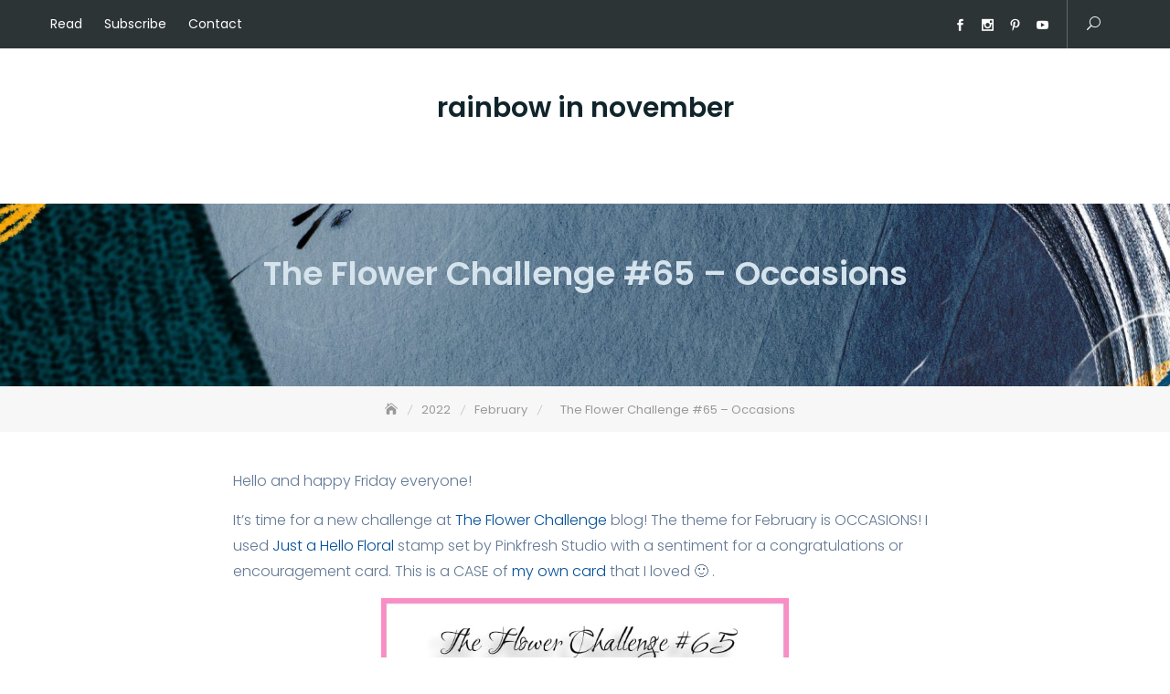

--- FILE ---
content_type: text/html; charset=UTF-8
request_url: https://rainbowinnovember.com/2022/02/the-flower-challenge-65-occasions/
body_size: 16282
content:
<!DOCTYPE html>
<html lang="en-US">
<head>
	<meta charset="UTF-8">
	<meta name="viewport" content="width=device-width, initial-scale=1">
	<link rel="profile" href="https://gmpg.org/xfn/11">
	<title>The Flower Challenge #65 &#8211; Occasions &#8211; rainbow in november</title>
<meta name='robots' content='max-image-preview:large' />
<link rel='dns-prefetch' href='//fonts.googleapis.com' />
<link rel="alternate" type="application/rss+xml" title="rainbow in november &raquo; Feed" href="https://rainbowinnovember.com/feed/" />
<link rel="alternate" type="application/rss+xml" title="rainbow in november &raquo; Comments Feed" href="https://rainbowinnovember.com/comments/feed/" />
<link rel="alternate" type="application/rss+xml" title="rainbow in november &raquo; The Flower Challenge #65 &#8211; Occasions Comments Feed" href="https://rainbowinnovember.com/2022/02/the-flower-challenge-65-occasions/feed/" />
<link rel="alternate" title="oEmbed (JSON)" type="application/json+oembed" href="https://rainbowinnovember.com/wp-json/oembed/1.0/embed?url=https%3A%2F%2Frainbowinnovember.com%2F2022%2F02%2Fthe-flower-challenge-65-occasions%2F" />
<link rel="alternate" title="oEmbed (XML)" type="text/xml+oembed" href="https://rainbowinnovember.com/wp-json/oembed/1.0/embed?url=https%3A%2F%2Frainbowinnovember.com%2F2022%2F02%2Fthe-flower-challenge-65-occasions%2F&#038;format=xml" />
<style id='wp-img-auto-sizes-contain-inline-css' type='text/css'>
img:is([sizes=auto i],[sizes^="auto," i]){contain-intrinsic-size:3000px 1500px}
/*# sourceURL=wp-img-auto-sizes-contain-inline-css */
</style>
<style id='wp-emoji-styles-inline-css' type='text/css'>

	img.wp-smiley, img.emoji {
		display: inline !important;
		border: none !important;
		box-shadow: none !important;
		height: 1em !important;
		width: 1em !important;
		margin: 0 0.07em !important;
		vertical-align: -0.1em !important;
		background: none !important;
		padding: 0 !important;
	}
/*# sourceURL=wp-emoji-styles-inline-css */
</style>
<link rel='stylesheet' id='wp-block-library-css' href='https://rainbowinnovember.com/wp-includes/css/dist/block-library/style.min.css?ver=6.9' type='text/css' media='all' />
<style id='wp-block-library-theme-inline-css' type='text/css'>
.wp-block-audio :where(figcaption){color:#555;font-size:13px;text-align:center}.is-dark-theme .wp-block-audio :where(figcaption){color:#ffffffa6}.wp-block-audio{margin:0 0 1em}.wp-block-code{border:1px solid #ccc;border-radius:4px;font-family:Menlo,Consolas,monaco,monospace;padding:.8em 1em}.wp-block-embed :where(figcaption){color:#555;font-size:13px;text-align:center}.is-dark-theme .wp-block-embed :where(figcaption){color:#ffffffa6}.wp-block-embed{margin:0 0 1em}.blocks-gallery-caption{color:#555;font-size:13px;text-align:center}.is-dark-theme .blocks-gallery-caption{color:#ffffffa6}:root :where(.wp-block-image figcaption){color:#555;font-size:13px;text-align:center}.is-dark-theme :root :where(.wp-block-image figcaption){color:#ffffffa6}.wp-block-image{margin:0 0 1em}.wp-block-pullquote{border-bottom:4px solid;border-top:4px solid;color:currentColor;margin-bottom:1.75em}.wp-block-pullquote :where(cite),.wp-block-pullquote :where(footer),.wp-block-pullquote__citation{color:currentColor;font-size:.8125em;font-style:normal;text-transform:uppercase}.wp-block-quote{border-left:.25em solid;margin:0 0 1.75em;padding-left:1em}.wp-block-quote cite,.wp-block-quote footer{color:currentColor;font-size:.8125em;font-style:normal;position:relative}.wp-block-quote:where(.has-text-align-right){border-left:none;border-right:.25em solid;padding-left:0;padding-right:1em}.wp-block-quote:where(.has-text-align-center){border:none;padding-left:0}.wp-block-quote.is-large,.wp-block-quote.is-style-large,.wp-block-quote:where(.is-style-plain){border:none}.wp-block-search .wp-block-search__label{font-weight:700}.wp-block-search__button{border:1px solid #ccc;padding:.375em .625em}:where(.wp-block-group.has-background){padding:1.25em 2.375em}.wp-block-separator.has-css-opacity{opacity:.4}.wp-block-separator{border:none;border-bottom:2px solid;margin-left:auto;margin-right:auto}.wp-block-separator.has-alpha-channel-opacity{opacity:1}.wp-block-separator:not(.is-style-wide):not(.is-style-dots){width:100px}.wp-block-separator.has-background:not(.is-style-dots){border-bottom:none;height:1px}.wp-block-separator.has-background:not(.is-style-wide):not(.is-style-dots){height:2px}.wp-block-table{margin:0 0 1em}.wp-block-table td,.wp-block-table th{word-break:normal}.wp-block-table :where(figcaption){color:#555;font-size:13px;text-align:center}.is-dark-theme .wp-block-table :where(figcaption){color:#ffffffa6}.wp-block-video :where(figcaption){color:#555;font-size:13px;text-align:center}.is-dark-theme .wp-block-video :where(figcaption){color:#ffffffa6}.wp-block-video{margin:0 0 1em}:root :where(.wp-block-template-part.has-background){margin-bottom:0;margin-top:0;padding:1.25em 2.375em}
/*# sourceURL=/wp-includes/css/dist/block-library/theme.min.css */
</style>
<style id='classic-theme-styles-inline-css' type='text/css'>
/*! This file is auto-generated */
.wp-block-button__link{color:#fff;background-color:#32373c;border-radius:9999px;box-shadow:none;text-decoration:none;padding:calc(.667em + 2px) calc(1.333em + 2px);font-size:1.125em}.wp-block-file__button{background:#32373c;color:#fff;text-decoration:none}
/*# sourceURL=/wp-includes/css/classic-themes.min.css */
</style>
<style id='wppb-edit-profile-style-inline-css' type='text/css'>


/*# sourceURL=https://rainbowinnovember.com/wp-content/plugins/profile-builder/assets/misc/gutenberg/blocks/build/edit-profile/style-index.css */
</style>
<style id='wppb-login-style-inline-css' type='text/css'>


/*# sourceURL=https://rainbowinnovember.com/wp-content/plugins/profile-builder/assets/misc/gutenberg/blocks/build/login/style-index.css */
</style>
<style id='wppb-recover-password-style-inline-css' type='text/css'>


/*# sourceURL=https://rainbowinnovember.com/wp-content/plugins/profile-builder/assets/misc/gutenberg/blocks/build/recover-password/style-index.css */
</style>
<style id='wppb-register-style-inline-css' type='text/css'>


/*# sourceURL=https://rainbowinnovember.com/wp-content/plugins/profile-builder/assets/misc/gutenberg/blocks/build/register/style-index.css */
</style>
<link rel='stylesheet' id='wp-components-css' href='https://rainbowinnovember.com/wp-includes/css/dist/components/style.min.css?ver=6.9' type='text/css' media='all' />
<link rel='stylesheet' id='wp-preferences-css' href='https://rainbowinnovember.com/wp-includes/css/dist/preferences/style.min.css?ver=6.9' type='text/css' media='all' />
<link rel='stylesheet' id='wp-block-editor-css' href='https://rainbowinnovember.com/wp-includes/css/dist/block-editor/style.min.css?ver=6.9' type='text/css' media='all' />
<link rel='stylesheet' id='wp-reusable-blocks-css' href='https://rainbowinnovember.com/wp-includes/css/dist/reusable-blocks/style.min.css?ver=6.9' type='text/css' media='all' />
<link rel='stylesheet' id='wp-patterns-css' href='https://rainbowinnovember.com/wp-includes/css/dist/patterns/style.min.css?ver=6.9' type='text/css' media='all' />
<link rel='stylesheet' id='wp-editor-css' href='https://rainbowinnovember.com/wp-includes/css/dist/editor/style.min.css?ver=6.9' type='text/css' media='all' />
<link rel='stylesheet' id='cb-common-css-css' href='https://rainbowinnovember.com/wp-content/plugins/creative-blocks/dist/blocks.style.build.css?ver=6.9' type='text/css' media='all' />
<link rel='stylesheet' id='font-awesome-css' href='https://rainbowinnovember.com/wp-content/plugins/elementor/assets/lib/font-awesome/css/font-awesome.min.css?ver=4.7.0' type='text/css' media='all' />
<link rel='stylesheet' id='mpp_gutenberg-css' href='https://rainbowinnovember.com/wp-content/plugins/profile-builder/add-ons-free/user-profile-picture/dist/blocks.style.build.css?ver=2.6.0' type='text/css' media='all' />
<style id='global-styles-inline-css' type='text/css'>
:root{--wp--preset--aspect-ratio--square: 1;--wp--preset--aspect-ratio--4-3: 4/3;--wp--preset--aspect-ratio--3-4: 3/4;--wp--preset--aspect-ratio--3-2: 3/2;--wp--preset--aspect-ratio--2-3: 2/3;--wp--preset--aspect-ratio--16-9: 16/9;--wp--preset--aspect-ratio--9-16: 9/16;--wp--preset--color--black: #000000;--wp--preset--color--cyan-bluish-gray: #abb8c3;--wp--preset--color--white: #ffffff;--wp--preset--color--pale-pink: #f78da7;--wp--preset--color--vivid-red: #cf2e2e;--wp--preset--color--luminous-vivid-orange: #ff6900;--wp--preset--color--luminous-vivid-amber: #fcb900;--wp--preset--color--light-green-cyan: #7bdcb5;--wp--preset--color--vivid-green-cyan: #00d084;--wp--preset--color--pale-cyan-blue: #8ed1fc;--wp--preset--color--vivid-cyan-blue: #0693e3;--wp--preset--color--vivid-purple: #9b51e0;--wp--preset--color--tan: #E6DBAD;--wp--preset--color--yellow: #FDE64B;--wp--preset--color--orange: #ED7014;--wp--preset--color--red: #D0312D;--wp--preset--color--pink: #0081FE;--wp--preset--color--purple: #A32CC4;--wp--preset--color--blue: #3A43BA;--wp--preset--color--green: #67B930;--wp--preset--color--brown: #231709;--wp--preset--color--grey: #6C626D;--wp--preset--gradient--vivid-cyan-blue-to-vivid-purple: linear-gradient(135deg,rgb(6,147,227) 0%,rgb(155,81,224) 100%);--wp--preset--gradient--light-green-cyan-to-vivid-green-cyan: linear-gradient(135deg,rgb(122,220,180) 0%,rgb(0,208,130) 100%);--wp--preset--gradient--luminous-vivid-amber-to-luminous-vivid-orange: linear-gradient(135deg,rgb(252,185,0) 0%,rgb(255,105,0) 100%);--wp--preset--gradient--luminous-vivid-orange-to-vivid-red: linear-gradient(135deg,rgb(255,105,0) 0%,rgb(207,46,46) 100%);--wp--preset--gradient--very-light-gray-to-cyan-bluish-gray: linear-gradient(135deg,rgb(238,238,238) 0%,rgb(169,184,195) 100%);--wp--preset--gradient--cool-to-warm-spectrum: linear-gradient(135deg,rgb(74,234,220) 0%,rgb(151,120,209) 20%,rgb(207,42,186) 40%,rgb(238,44,130) 60%,rgb(251,105,98) 80%,rgb(254,248,76) 100%);--wp--preset--gradient--blush-light-purple: linear-gradient(135deg,rgb(255,206,236) 0%,rgb(152,150,240) 100%);--wp--preset--gradient--blush-bordeaux: linear-gradient(135deg,rgb(254,205,165) 0%,rgb(254,45,45) 50%,rgb(107,0,62) 100%);--wp--preset--gradient--luminous-dusk: linear-gradient(135deg,rgb(255,203,112) 0%,rgb(199,81,192) 50%,rgb(65,88,208) 100%);--wp--preset--gradient--pale-ocean: linear-gradient(135deg,rgb(255,245,203) 0%,rgb(182,227,212) 50%,rgb(51,167,181) 100%);--wp--preset--gradient--electric-grass: linear-gradient(135deg,rgb(202,248,128) 0%,rgb(113,206,126) 100%);--wp--preset--gradient--midnight: linear-gradient(135deg,rgb(2,3,129) 0%,rgb(40,116,252) 100%);--wp--preset--font-size--small: 12px;--wp--preset--font-size--medium: 20px;--wp--preset--font-size--large: 36px;--wp--preset--font-size--x-large: 42px;--wp--preset--font-size--regular: 16px;--wp--preset--font-size--larger: 36px;--wp--preset--font-size--huge: 48px;--wp--preset--spacing--20: 0.44rem;--wp--preset--spacing--30: 0.67rem;--wp--preset--spacing--40: 1rem;--wp--preset--spacing--50: 1.5rem;--wp--preset--spacing--60: 2.25rem;--wp--preset--spacing--70: 3.38rem;--wp--preset--spacing--80: 5.06rem;--wp--preset--shadow--natural: 6px 6px 9px rgba(0, 0, 0, 0.2);--wp--preset--shadow--deep: 12px 12px 50px rgba(0, 0, 0, 0.4);--wp--preset--shadow--sharp: 6px 6px 0px rgba(0, 0, 0, 0.2);--wp--preset--shadow--outlined: 6px 6px 0px -3px rgb(255, 255, 255), 6px 6px rgb(0, 0, 0);--wp--preset--shadow--crisp: 6px 6px 0px rgb(0, 0, 0);}:where(.is-layout-flex){gap: 0.5em;}:where(.is-layout-grid){gap: 0.5em;}body .is-layout-flex{display: flex;}.is-layout-flex{flex-wrap: wrap;align-items: center;}.is-layout-flex > :is(*, div){margin: 0;}body .is-layout-grid{display: grid;}.is-layout-grid > :is(*, div){margin: 0;}:where(.wp-block-columns.is-layout-flex){gap: 2em;}:where(.wp-block-columns.is-layout-grid){gap: 2em;}:where(.wp-block-post-template.is-layout-flex){gap: 1.25em;}:where(.wp-block-post-template.is-layout-grid){gap: 1.25em;}.has-black-color{color: var(--wp--preset--color--black) !important;}.has-cyan-bluish-gray-color{color: var(--wp--preset--color--cyan-bluish-gray) !important;}.has-white-color{color: var(--wp--preset--color--white) !important;}.has-pale-pink-color{color: var(--wp--preset--color--pale-pink) !important;}.has-vivid-red-color{color: var(--wp--preset--color--vivid-red) !important;}.has-luminous-vivid-orange-color{color: var(--wp--preset--color--luminous-vivid-orange) !important;}.has-luminous-vivid-amber-color{color: var(--wp--preset--color--luminous-vivid-amber) !important;}.has-light-green-cyan-color{color: var(--wp--preset--color--light-green-cyan) !important;}.has-vivid-green-cyan-color{color: var(--wp--preset--color--vivid-green-cyan) !important;}.has-pale-cyan-blue-color{color: var(--wp--preset--color--pale-cyan-blue) !important;}.has-vivid-cyan-blue-color{color: var(--wp--preset--color--vivid-cyan-blue) !important;}.has-vivid-purple-color{color: var(--wp--preset--color--vivid-purple) !important;}.has-black-background-color{background-color: var(--wp--preset--color--black) !important;}.has-cyan-bluish-gray-background-color{background-color: var(--wp--preset--color--cyan-bluish-gray) !important;}.has-white-background-color{background-color: var(--wp--preset--color--white) !important;}.has-pale-pink-background-color{background-color: var(--wp--preset--color--pale-pink) !important;}.has-vivid-red-background-color{background-color: var(--wp--preset--color--vivid-red) !important;}.has-luminous-vivid-orange-background-color{background-color: var(--wp--preset--color--luminous-vivid-orange) !important;}.has-luminous-vivid-amber-background-color{background-color: var(--wp--preset--color--luminous-vivid-amber) !important;}.has-light-green-cyan-background-color{background-color: var(--wp--preset--color--light-green-cyan) !important;}.has-vivid-green-cyan-background-color{background-color: var(--wp--preset--color--vivid-green-cyan) !important;}.has-pale-cyan-blue-background-color{background-color: var(--wp--preset--color--pale-cyan-blue) !important;}.has-vivid-cyan-blue-background-color{background-color: var(--wp--preset--color--vivid-cyan-blue) !important;}.has-vivid-purple-background-color{background-color: var(--wp--preset--color--vivid-purple) !important;}.has-black-border-color{border-color: var(--wp--preset--color--black) !important;}.has-cyan-bluish-gray-border-color{border-color: var(--wp--preset--color--cyan-bluish-gray) !important;}.has-white-border-color{border-color: var(--wp--preset--color--white) !important;}.has-pale-pink-border-color{border-color: var(--wp--preset--color--pale-pink) !important;}.has-vivid-red-border-color{border-color: var(--wp--preset--color--vivid-red) !important;}.has-luminous-vivid-orange-border-color{border-color: var(--wp--preset--color--luminous-vivid-orange) !important;}.has-luminous-vivid-amber-border-color{border-color: var(--wp--preset--color--luminous-vivid-amber) !important;}.has-light-green-cyan-border-color{border-color: var(--wp--preset--color--light-green-cyan) !important;}.has-vivid-green-cyan-border-color{border-color: var(--wp--preset--color--vivid-green-cyan) !important;}.has-pale-cyan-blue-border-color{border-color: var(--wp--preset--color--pale-cyan-blue) !important;}.has-vivid-cyan-blue-border-color{border-color: var(--wp--preset--color--vivid-cyan-blue) !important;}.has-vivid-purple-border-color{border-color: var(--wp--preset--color--vivid-purple) !important;}.has-vivid-cyan-blue-to-vivid-purple-gradient-background{background: var(--wp--preset--gradient--vivid-cyan-blue-to-vivid-purple) !important;}.has-light-green-cyan-to-vivid-green-cyan-gradient-background{background: var(--wp--preset--gradient--light-green-cyan-to-vivid-green-cyan) !important;}.has-luminous-vivid-amber-to-luminous-vivid-orange-gradient-background{background: var(--wp--preset--gradient--luminous-vivid-amber-to-luminous-vivid-orange) !important;}.has-luminous-vivid-orange-to-vivid-red-gradient-background{background: var(--wp--preset--gradient--luminous-vivid-orange-to-vivid-red) !important;}.has-very-light-gray-to-cyan-bluish-gray-gradient-background{background: var(--wp--preset--gradient--very-light-gray-to-cyan-bluish-gray) !important;}.has-cool-to-warm-spectrum-gradient-background{background: var(--wp--preset--gradient--cool-to-warm-spectrum) !important;}.has-blush-light-purple-gradient-background{background: var(--wp--preset--gradient--blush-light-purple) !important;}.has-blush-bordeaux-gradient-background{background: var(--wp--preset--gradient--blush-bordeaux) !important;}.has-luminous-dusk-gradient-background{background: var(--wp--preset--gradient--luminous-dusk) !important;}.has-pale-ocean-gradient-background{background: var(--wp--preset--gradient--pale-ocean) !important;}.has-electric-grass-gradient-background{background: var(--wp--preset--gradient--electric-grass) !important;}.has-midnight-gradient-background{background: var(--wp--preset--gradient--midnight) !important;}.has-small-font-size{font-size: var(--wp--preset--font-size--small) !important;}.has-medium-font-size{font-size: var(--wp--preset--font-size--medium) !important;}.has-large-font-size{font-size: var(--wp--preset--font-size--large) !important;}.has-x-large-font-size{font-size: var(--wp--preset--font-size--x-large) !important;}
:where(.wp-block-post-template.is-layout-flex){gap: 1.25em;}:where(.wp-block-post-template.is-layout-grid){gap: 1.25em;}
:where(.wp-block-term-template.is-layout-flex){gap: 1.25em;}:where(.wp-block-term-template.is-layout-grid){gap: 1.25em;}
:where(.wp-block-columns.is-layout-flex){gap: 2em;}:where(.wp-block-columns.is-layout-grid){gap: 2em;}
:root :where(.wp-block-pullquote){font-size: 1.5em;line-height: 1.6;}
/*# sourceURL=global-styles-inline-css */
</style>
<link rel='stylesheet' id='jquery-ui-smoothness-css' href='https://rainbowinnovember.com/wp-content/plugins/creative-blocks/vendors/jquery-ui.css?ver=1.12.1' type='text/css' media='all' />
<link rel='stylesheet' id='email-subscribers-css' href='https://rainbowinnovember.com/wp-content/plugins/email-subscribers/lite/public/css/email-subscribers-public.css?ver=5.9.13' type='text/css' media='all' />
<link rel='stylesheet' id='ivory-search-styles-css' href='https://rainbowinnovember.com/wp-content/plugins/add-search-to-menu/public/css/ivory-search.min.css?ver=5.5.13' type='text/css' media='all' />
<link rel='stylesheet' id='bootstrap-css' href='https://rainbowinnovember.com/wp-content/themes/blogto/assets/vendors/bootstrap/css/bootstrap.min.css?ver=1743933285' type='text/css' media='all' />
<link rel='stylesheet' id='kfi-icons-css' href='https://rainbowinnovember.com/wp-content/themes/blogto/assets/vendors/kf-icons/css/style.css?ver=1743933285' type='text/css' media='all' />
<link rel='stylesheet' id='owlcarousel-css' href='https://rainbowinnovember.com/wp-content/themes/blogto/assets/vendors/OwlCarousel2-2.2.1/assets/owl.carousel.min.css?ver=1743933285' type='text/css' media='all' />
<link rel='stylesheet' id='owlcarousel-theme-css' href='https://rainbowinnovember.com/wp-content/themes/blogto/assets/vendors/OwlCarousel2-2.2.1/assets/owl.theme.default.min.css?ver=1743933285' type='text/css' media='all' />
<link rel='stylesheet' id='colorbox-css' href='https://rainbowinnovember.com/wp-content/themes/blogto/assets/vendors/colorbox/css/colorbox.min.css?ver=1743933285' type='text/css' media='all' />
<link rel='stylesheet' id='blogto-blocks-css' href='https://rainbowinnovember.com/wp-content/themes/blogto/assets/css/blocks.min.css?ver=1743933285' type='text/css' media='all' />
<link rel='stylesheet' id='chld_thm_cfg_parent-css' href='https://rainbowinnovember.com/wp-content/themes/blogto/style.css?ver=1743933285' type='text/css' media='all' />
<link rel='stylesheet' id='blogto-google-fonts-css' href='//fonts.googleapis.com/css?family=Poppins:300,400,400i,500,600,700,800,900' type='text/css' media='all' />
<link rel='stylesheet' id='blogto-style-css' href='https://rainbowinnovember.com/wp-content/themes/tyoocat/style.css?ver=1743933285' type='text/css' media='all' />
<link rel='stylesheet' id='wppb_stylesheet-css' href='https://rainbowinnovember.com/wp-content/plugins/profile-builder/assets/css/style-front-end.css?ver=3.15.2' type='text/css' media='all' />
<script type="text/javascript" src="https://rainbowinnovember.com/wp-includes/js/jquery/jquery.min.js?ver=3.7.1" id="jquery-core-js"></script>
<script type="text/javascript" src="https://rainbowinnovember.com/wp-includes/js/jquery/jquery-migrate.min.js?ver=3.4.1" id="jquery-migrate-js"></script>
<link rel="https://api.w.org/" href="https://rainbowinnovember.com/wp-json/" /><link rel="alternate" title="JSON" type="application/json" href="https://rainbowinnovember.com/wp-json/wp/v2/posts/7855" /><link rel="EditURI" type="application/rsd+xml" title="RSD" href="https://rainbowinnovember.com/xmlrpc.php?rsd" />
<meta name="generator" content="WordPress 6.9" />
<link rel="canonical" href="https://rainbowinnovember.com/2022/02/the-flower-challenge-65-occasions/" />
<link rel='shortlink' href='https://rainbowinnovember.com/?p=7855' />
<!-- start Simple Custom CSS and JS -->
<style type="text/css">
.single-post .site-header .site-branding{margin-top:0!important;}.single-post #primary-menu{margin-top:0px!important;}/*.single-post #masthead > div > div > div.col-xs-9.col-sm-7.col-md-12{display:none!important;}*/.single-post #masthead > div > div > div.col-xs-9.col-sm-7.col-md-12 > div > div > p.site-description{display:none!important;}.single-post .site-header.site-alternate-header .site-branding .site-title, .single-post .site-header.site-alternate-header .site-branding .site-title a{font-size:30px!important;}.single-post .site-header.site-alternate-header .main-navigation{display:none!important;}.single-post .site-header.site-alternate-header .site-branding-outer {text-align: center;padding-top: 5px!important;padding-bottom: 15px!important;}#menu-footer-menu{margin-right:90px!important;}</style>
<!-- end Simple Custom CSS and JS -->
<!-- Analytics by WP Statistics - https://wp-statistics.com -->
<link rel="pingback" href="https://rainbowinnovember.com/xmlrpc.php">
	<style type="text/css">
		.offcanvas-menu-open .kt-offcanvas-overlay {
		    position: fixed;
		    width: 100%;
		    height: 100%;
		    background: rgba(0, 0, 0, 0.7);
		    opacity: 1;
		    z-index: 9;
		    top: 0px;
		}

		.kt-offcanvas-overlay {
		    width: 0;
		    height: 0;
		    opacity: 0;
		    transition: opacity 0.5s;
		}

				
		.masonry-grid.wrap-post-list {
			width: 100% !important;
		}

		
		.block-callback {
		   background-image: url(/wp-content/uploads/2020/05/image-from-rawpixel-id-393514-jpeg-scaled.jpg );
		 }

		/*======================================*/
		/* Site title */
		/*======================================*/
		.site-header .site-branding .site-title,
		.site-header .site-branding .site-title a {
			color: #10242b;
		} 

		/*======================================*/
		/* Tagline title */
		/*======================================*/
		.site-header .site-branding .site-description {
			color: #4d4d4d;
		}

		/*======================================*/
		/* Primary color */
		/*======================================*/

		/*======================================*/
		/* Background Primary color */
		/*======================================*/
		#go-top span:hover, #go-top span:focus, #go-top span:active, .page-numbers.current,
		.searchform .search-button, .button-primary, .wrap-detail-page .contact-form-section input[type="submit"], .wrap-detail-page .kt-contact-form-area .form-group input.form-control[type="submit"], .block-grid .post-content .post-content-inner span.cat a, .block-grid .post-content .post-content-inner .button-container .post-footer-detail .post-format-outer > span span, .comments-area .comment-respond .comment-form .submit, .wrap-detail-page form input[type="submit"], .widget.widget_mc4wp_form_widget input[type="submit"] {
			background-color: #ffcccc		}

		/*======================================*/
		/* Primary border color */
		/*======================================*/
		#go-top span:hover, #go-top span:focus, #go-top span:active,
		.main-navigation ul ul, .page-numbers.current,
		.searchform .search-button, .button-primary, .wrap-detail-page .contact-form-section input[type="submit"], .wrap-detail-page .kt-contact-form-area .form-group input.form-control[type="submit"], .comments-area .comment-respond .comment-form .submit, .wrap-detail-page form input[type="submit"], .widget.widget_mc4wp_form_widget input[type="submit"] {
			border-color: #ffcccc		}

	</style>
	<meta name="generator" content="Elementor 3.34.1; features: additional_custom_breakpoints; settings: css_print_method-external, google_font-enabled, font_display-auto">
			<style>
				.e-con.e-parent:nth-of-type(n+4):not(.e-lazyloaded):not(.e-no-lazyload),
				.e-con.e-parent:nth-of-type(n+4):not(.e-lazyloaded):not(.e-no-lazyload) * {
					background-image: none !important;
				}
				@media screen and (max-height: 1024px) {
					.e-con.e-parent:nth-of-type(n+3):not(.e-lazyloaded):not(.e-no-lazyload),
					.e-con.e-parent:nth-of-type(n+3):not(.e-lazyloaded):not(.e-no-lazyload) * {
						background-image: none !important;
					}
				}
				@media screen and (max-height: 640px) {
					.e-con.e-parent:nth-of-type(n+2):not(.e-lazyloaded):not(.e-no-lazyload),
					.e-con.e-parent:nth-of-type(n+2):not(.e-lazyloaded):not(.e-no-lazyload) * {
						background-image: none !important;
					}
				}
			</style>
				<style id="blogto-custom-header-styles" type="text/css">
		.wrap-inner-banner .page-header .page-title,
		body.home.page .wrap-inner-banner .page-header .page-title {
			color: #d5e3ed;
		}
	</style>
<link rel="icon" href="https://rainbowinnovember.com/wp-content/uploads/2020/05/cropped-Rainbow-32x32.png" sizes="32x32" />
<link rel="icon" href="https://rainbowinnovember.com/wp-content/uploads/2020/05/cropped-Rainbow-192x192.png" sizes="192x192" />
<link rel="apple-touch-icon" href="https://rainbowinnovember.com/wp-content/uploads/2020/05/cropped-Rainbow-180x180.png" />
<meta name="msapplication-TileImage" content="https://rainbowinnovember.com/wp-content/uploads/2020/05/cropped-Rainbow-270x270.png" />
		<style type="text/css" id="wp-custom-css">
			.comments-area .comment-respond .logged-in-as a {color:#007b9d!important;}.comments-area .comment-respond .logged-in-as a:hover {color:#105677!important;}.nav-links a:hover{color:#007b9d!important;}.nav-links a:before:hover{color:#007b9d!important;}/*.block-slider,.home-slider,.owl-stage-outer,.owl-stage,.owl-item,.slide-item{height:300px!important;}.block-slider .banner-overlay, .block-slider .post-content-overlay .post-thumb figure a, .post-content-overlay .post-thumb figure .block-slider a{padding:40px!important;}*/.section-banner-wrap,.wrap-inner-banner,.wrap-inner-banner .container,.page-header{height:200px!important;padding-top:0;}.page-header{padding-top:15px!important;}.cat{display:none!important;}#masthead{min-height:100%;background:linear-gradient(0deg, rgba(255, 255, 255, 0.3), rgba(255, 255, 255, 0.3)), url(https://i.ibb.co/pdFgFVz/snezhana-hulak-TWOVZh-Ck0t-Y-unsplash.jpg);background-size:cover;color:#ffffff!important;background-position: center 30%;border-bottom:50px solid #ffffff;border-top:10px solid #ffffff;}.main-navigation ul.primary-menu > .current_page_item > a, .main-navigation ul.primary-menu > .current-menu-item > a{color:#000000;}.main-navigation ul.primary-menu > .current_page_item > a, .main-navigation ul.primary-menu > .current-menu-item > a{border-color:#000000;}.site-header.site-alternate-header .main-navigation{border-top:0!important;padding-top:0!important;}.site-header.site-alternate-header .site-branding .site-description{border-left:1px solid #000000;}.site-title a:hover, .menu-item a:hover, .post-title a:hover, .cat-item a:hover, .button-container a:hover{color:#FC8888!important;}.top-header-menu li a:hover, #menu-social-menu li a:hover, .search-icon a:hover{color:#FFCCCC!important;}.button-primary,.page-numbers.current,.kfi .kfi-pushpin-alt,.es_subscription_form_submit.es_submit_button.es_textbox_button{background-color:#FFCCCC!important;border-color:#FFCCCC!important;color:#000000!important;}.button-primary:hover, .page-numbers:hover, .page-numbers.current:hover, .es_subscription_form_submit.es_submit_button.es_textbox_button:hover{background-color:#000000!important;color:#ffffff!important;border-color:#000000!important;}#primary-menu{margin-top:100px;}.site-branding{margin-top:100px;}.emaillist form label{font-weight:400!important;}.post-text a:hover, .instagram-title a:hover{color:#0085ba!important;}.post-text a, .instagram-title a{white-space:nowrap!important;}*{text-transform:none;}.post-content-inner{color:#627894!important;}		</style>
		</head>

<body class="wp-singular post-template-default single single-post postid-7855 single-format-standard wp-theme-blogto wp-child-theme-tyoocat blogto elementor-default elementor-kit-9232">

	<div id="site-loader">
		<div class="site-loader-inner">
			<img src="https://rainbowinnovember.com/wp-content/themes/blogto/assets/images/placeholder/loader.gif" alt="Site Loader">		</div>
	</div>

	<div id="page" class="site">
		<a class="skip-link screen-reader-text" href="#content">
			Skip to content		</a>
		<div id="offcanvas-menu">
	<div class="close-offcanvas-menu">
		<span class="kfi kfi-close"></span>
	</div>
	<div id="primary-nav-offcanvas" class="offcanvas-navigation">
		<ul id="primary-menu" class="primary-menu"><li id="menu-item-34" class="menu-item menu-item-type-custom menu-item-object-custom menu-item-home menu-item-34"><a href="https://rainbowinnovember.com">Home</a></li>
<li id="menu-item-35" class="menu-item menu-item-type-post_type menu-item-object-page menu-item-35"><a href="https://rainbowinnovember.com/resume/">Design resume</a></li>
</ul>	</div>
</div>				<header class="wrapper top-header">
			<div class="container">
				<div class="row">
					<div class="col-xs-12 col-sm-6 col-md-6">
						<div class="top-header-left">
							<div class="top-header-menu">
								<ul id="top-header-menu" class="top-header-menu"><li id="menu-item-68" class="menu-item menu-item-type-custom menu-item-object-custom menu-item-home menu-item-68"><a href="https://rainbowinnovember.com">Read</a></li>
<li id="menu-item-67" class="menu-item menu-item-type-post_type menu-item-object-page menu-item-67"><a href="https://rainbowinnovember.com/subscribe/">Subscribe</a></li>
<li id="menu-item-69" class="menu-item menu-item-type-custom menu-item-object-custom menu-item-69"><a href="/cdn-cgi/l/email-protection#8ffbeeeaeafae1a1f6e0e0bebecfe8e2eee6e3a1ece0e2">Contact</a></li>
</ul>							</div>
						</div>
					</div>
					<div class="col-xs-12 col-sm-6 col-md-6">
						<div class="top-header-right">
						<div class="socialgroup">
							<ul id="menu-social-menu" class="menu"><li id="menu-item-71" class="menu-item menu-item-type-custom menu-item-object-custom menu-item-71"><a href="https://www.facebook.com/tyoocat/">facebook</a></li>
<li id="menu-item-37" class="menu-item menu-item-type-custom menu-item-object-custom menu-item-37"><a href="https://instagram.com/tyoocat">instagram</a></li>
<li id="menu-item-39" class="menu-item menu-item-type-custom menu-item-object-custom menu-item-39"><a href="https://pinterest.com/tyoocat/my-cards/">pinterest</a></li>
<li id="menu-item-40" class="menu-item menu-item-type-custom menu-item-object-custom menu-item-40"><a href="https://www.youtube.com/c/taeeunyoocards">youtube</a></li>
</ul>						</div>
													<span class="search-icon">
								<a href="#">
									<button aria-expanded="false">
										<span class="kfi kfi-search" aria-hidden="true"></span>
									</button>
								</a>
								<div id="search-form">
									<form role="search" method="get" id="searchform" class="searchform" action="https://rainbowinnovember.com/">
				<div>
					<label class="screen-reader-text" for="s">Search for:</label>
					<input type="text" value="" name="s" id="s" />
					<input type="submit" id="searchsubmit" value="Search" />
				</div>
			<button type="submit" class="search-button"><span class="kfi kfi-search"></span></button></form>								</div><!-- /#search-form -->
							</span>
																		</div>
					</div>
				</div>
			</div>
		</header>
							<header id="masthead" class="wrapper site-header site-alternate-header" role="banner">
				<div class="container">
					<div class="row">
						<div class="col-xs-9 col-sm-7 col-md-12">
							<div class="site-branding-outer clearfix">
	<div class="site-branding">
					<p class="site-title">
					<a href="https://rainbowinnovember.com/" rel="home">
						rainbow in november					</a>
				</p>
				<p class="site-description">
				handmade cards by TaeEun Yoo			</p>
		</div><!-- .site-branding -->
</div>						</div>
						<div class="hidden-xs hidden-sm" id="primary-nav-container">
							<div class="wrap-nav main-navigation">
								<div id="navigation">
								    <nav id="site-navigation" class="main-navigation" role="navigation" aria-label="Primary Menu">
										<ul id="primary-menu" class="primary-menu"><li class="menu-item menu-item-type-custom menu-item-object-custom menu-item-home menu-item-34"><a href="https://rainbowinnovember.com">Home</a></li>
<li class="menu-item menu-item-type-post_type menu-item-object-page menu-item-35"><a href="https://rainbowinnovember.com/resume/">Design resume</a></li>
</ul>								    </nav>
								</div>
							</div>
						</div>
						<div class="col-xs-3 col-sm-5 visible-xs visible-sm" id="header-bottom-right-outer">
							<div class="header-bottom-right">
								<span class="alt-menu-icon visible-sm">
									<a class="offcanvas-menu-toggler" href="#">
										<span class="kfi kfi-menu"></span>
									</a>
								</span>
							</div>
						</div>
					</div>
				</div>
			</header><!-- alternate-header -->

		
		<div id="content" class="wrapper site-main">


<section class="wrapper section-banner-wrap">
	<div class="wrap-inner-banner" style="background-image: url('/wp-content/uploads/2020/05/cropped-image-from-rawpixel-id-2209814-jpeg-scaled-2.jpg')">
		<div class="container">
			<header class="page-header">
				<div class="inner-header-content">
					<h1 class="page-title">The Flower Challenge #65 &#8211; Occasions</h1>
									</div>
			</header>
		</div>
	</div>	
			<div class="breadcrumb-wrap">
			<div class="container">
				<nav role="navigation" aria-label="Breadcrumbs" class="breadcrumb-trail breadcrumbs" itemprop="breadcrumb"><ul class="trail-items" itemscope itemtype="http://schema.org/BreadcrumbList"><meta name="numberOfItems" content="4" /><meta name="itemListOrder" content="Ascending" /><li itemprop="itemListElement" itemscope itemtype="http://schema.org/ListItem" class="trail-item trail-begin"><a href="https://rainbowinnovember.com/" rel="home" itemprop="item"><span itemprop="name">Home</span></a><meta itemprop="position" content="1" /></li><li itemprop="itemListElement" itemscope itemtype="http://schema.org/ListItem" class="trail-item"><a href="https://rainbowinnovember.com/2022/" itemprop="item"><span itemprop="name">2022</span></a><meta itemprop="position" content="2" /></li><li itemprop="itemListElement" itemscope itemtype="http://schema.org/ListItem" class="trail-item"><a href="https://rainbowinnovember.com/2022/02/" itemprop="item"><span itemprop="name">February</span></a><meta itemprop="position" content="3" /></li><li itemprop="itemListElement" itemscope itemtype="http://schema.org/ListItem" class="trail-item trail-end"><span itemprop="item"><span itemprop="name">The Flower Challenge #65 &#8211; Occasions</span></span><meta itemprop="position" content="4" /></li></ul></nav>			</div>
		</div>
	</section><section class="wrapper wrap-detail-page" id="main-content">
	<div class="container">
		<div class="row">
													<div class="col-xs-12 col-sm-12 col-md-8 col-md-offset-2">
					<main id="main" class="post-main-content" role="main">
						<article id="post-7855" class="post-content post-7855 post type-post status-publish format-standard has-post-thumbnail hentry category-the-flower-challenge tag-pinkfresh-studio tag-the-flower-challenge">
    <div class="post-content-inner">
        <div class="post-text">
            
<p>Hello and happy Friday everyone! </p>



<p>It&#8217;s time for a new challenge at <a rel="noreferrer noopener" href="https://theflowerchallenge.blogspot.com/" target="_blank">The Flower Challenge </a>blog!  The theme for February is OCCASIONS! I used <a rel="noreferrer noopener" href="https://shrsl.com/3320q" target="_blank">Just a Hello Floral </a>stamp set by Pinkfresh Studio with a sentiment for a congratulations or encouragement card.  This is a CASE of <a rel="noreferrer noopener" href="https://rainbowinnovember.com/2021/07/pinkfresh-studio-july-2021-stamp-die-stencil-and-hot-foil-release/" target="_blank">my own card</a> that I loved 🙂 .</p>



<div class="wp-block-image"><figure class="aligncenter size-full is-resized"><img fetchpriority="high" decoding="async" src="/wp-content/uploads/2022/01/TFC-Badge-65-4373933.jpeg" alt="tfc-badge-65" class="wp-image-7860" width="446" height="335" srcset="https://rainbowinnovember.com/wp-content/uploads/2022/01/TFC-Badge-65-4373933.jpeg 625w, https://rainbowinnovember.com/wp-content/uploads/2022/01/TFC-Badge-65-4373933-300x225.jpeg 300w" sizes="(max-width: 446px) 100vw, 446px" /></figure></div>



<div class="wp-block-image"><figure class="aligncenter size-large"><img decoding="async" width="1024" height="1024" src="/wp-content/uploads/2022/01/Occ-1-2-9207138-1024x1024.jpg" alt="occ-1-2" class="wp-image-7856" srcset="https://rainbowinnovember.com/wp-content/uploads/2022/01/Occ-1-2-9207138-1024x1024.jpg 1024w, https://rainbowinnovember.com/wp-content/uploads/2022/01/Occ-1-2-9207138-300x300.jpg 300w, https://rainbowinnovember.com/wp-content/uploads/2022/01/Occ-1-2-9207138-150x150.jpg 150w, https://rainbowinnovember.com/wp-content/uploads/2022/01/Occ-1-2-9207138-768x768.jpg 768w, https://rainbowinnovember.com/wp-content/uploads/2022/01/Occ-1-2-9207138-1536x1536.jpg 1536w, https://rainbowinnovember.com/wp-content/uploads/2022/01/Occ-1-2-9207138.jpg 2048w, https://rainbowinnovember.com/wp-content/uploads/2022/01/Occ-1-2-9207138-24x24.jpg 24w, https://rainbowinnovember.com/wp-content/uploads/2022/01/Occ-1-2-9207138-48x48.jpg 48w, https://rainbowinnovember.com/wp-content/uploads/2022/01/Occ-1-2-9207138-96x96.jpg 96w" sizes="(max-width: 1024px) 100vw, 1024px" /></figure></div>



<p>I started by gold heat embossing the floral image from <a rel="noreferrer noopener" href="https://shrsl.com/3320q" target="_blank">Just a Hello Floral </a>set on Neenah solar white cardstock. I colored the image using the <a rel="noreferrer noopener" href="https://shrsl.com/3320s" target="_blank">coordinating Layering stencil set</a>. I stenciled the first layer in <a href="https://shrsl.com/1vm46" target="_blank" rel="noreferrer noopener">Coral Reef</a>, <a href="https://shrsl.com/1wlpi" target="_blank" rel="noreferrer noopener">Ballet Slipper</a> (flowers) and <a href="https://shrsl.com/1vnqk" target="_blank" rel="noreferrer noopener">Sunshine</a> (berries). The second layer was stenciled in <a href="https://shrsl.com/1wlpc" target="_blank" rel="noreferrer noopener">Bubble Gum</a>, <a href="https://shrsl.com/1wkau" target="_blank" rel="noreferrer noopener">Candy Apple</a> (flowers) and <a href="https://shrsl.com/1vnqg" target="_blank" rel="noreferrer noopener">Apricot</a> (Berries). The small flowers were stenciled in <a href="https://shrsl.com/1vnqb" target="_blank" rel="noreferrer noopener">Lavender </a>and the leaves in <a href="https://shrsl.com/1wlow" target="_blank" rel="noreferrer noopener">Ocean Breeze </a>and <a href="https://shrsl.com/1wlov" target="_blank" rel="noreferrer noopener">Aquamarine</a>. The stenciled images were cut with the <a href="https://shrsl.com/3320r" target="_blank" rel="noreferrer noopener">coordinating die</a>. </p>



<div class="wp-block-image"><figure class="aligncenter size-large"><img decoding="async" width="1024" height="1024" src="/wp-content/uploads/2022/01/OCC-4-2-7104772-1024x1024.jpg" alt="occ-4-2" class="wp-image-7859" srcset="https://rainbowinnovember.com/wp-content/uploads/2022/01/OCC-4-2-7104772-1024x1024.jpg 1024w, https://rainbowinnovember.com/wp-content/uploads/2022/01/OCC-4-2-7104772-300x300.jpg 300w, https://rainbowinnovember.com/wp-content/uploads/2022/01/OCC-4-2-7104772-150x150.jpg 150w, https://rainbowinnovember.com/wp-content/uploads/2022/01/OCC-4-2-7104772-768x768.jpg 768w, https://rainbowinnovember.com/wp-content/uploads/2022/01/OCC-4-2-7104772-1536x1536.jpg 1536w, https://rainbowinnovember.com/wp-content/uploads/2022/01/OCC-4-2-7104772.jpg 2048w, https://rainbowinnovember.com/wp-content/uploads/2022/01/OCC-4-2-7104772-24x24.jpg 24w, https://rainbowinnovember.com/wp-content/uploads/2022/01/OCC-4-2-7104772-48x48.jpg 48w, https://rainbowinnovember.com/wp-content/uploads/2022/01/OCC-4-2-7104772-96x96.jpg 96w" sizes="(max-width: 1024px) 100vw, 1024px" /></figure></div>



<p>The stenciled background featuring the <a rel="noreferrer noopener" href="https://shrsl.com/33219" target="_blank">Slimline Diamond Builder</a> was a leftover piece from<a rel="noreferrer noopener" href="https://rainbowinnovember.com/2021/08/joyful-bouquet-stencil-pinkfresh-studio/" target="_blank"> another card</a> I shared in August, 2021. I used <a rel="noreferrer noopener" href="https://shrsl.com/1vm2s" target="_blank">Lemon Whip, Sunshine, Sweet Mustard and Marigold</a> to stencil the diamond pattern. I cut the panel into two pieces, adhered strips which were ink blended in <meta charset="utf-8"><a rel="noreferrer noopener" href="https://shrsl.com/1wlmz" target="_blank">Marigold</a> on one end of each piece and foam mounted them on a white cardbase. </p>



<p>Next I added the floral clusters using foam tape to the background. The sentiment from the same stamp set was heat embossed in gold and cut with the <a href="https://shrsl.com/3320r" target="_blank" rel="noreferrer noopener">coordinating die</a>.</p>



<p>A vellum butterfly from <a href="https://shrsl.com/31cu0" target="_blank" rel="noreferrer noopener">Small Butterflies hot foil plate</a> and some <a href="https://shrsl.com/2zhby" target="_blank" rel="noreferrer noopener">Sunshine jewels</a> were my finishing touch. The butterfly was hot foiled in turquoise and stenciled in <a href="https://shrsl.com/1wlow" target="_blank" rel="noreferrer noopener">Ocean Breeze</a>, <a href="https://shrsl.com/1wlov" target="_blank" rel="noreferrer noopener">Aquamarine</a>, <a href="https://shrsl.com/1vnqk" target="_blank" rel="noreferrer noopener">Sunshine</a> and<a href="https://shrsl.com/1vnqg" target="_blank" rel="noreferrer noopener"> Apricot</a>. </p>



<div class="wp-block-image"><figure class="aligncenter size-large"><img loading="lazy" decoding="async" width="1024" height="1024" src="/wp-content/uploads/2022/01/OCC-3-2-5228539-1024x1024.jpg" alt="occ-3-2" class="wp-image-7858" srcset="https://rainbowinnovember.com/wp-content/uploads/2022/01/OCC-3-2-5228539-1024x1024.jpg 1024w, https://rainbowinnovember.com/wp-content/uploads/2022/01/OCC-3-2-5228539-300x300.jpg 300w, https://rainbowinnovember.com/wp-content/uploads/2022/01/OCC-3-2-5228539-150x150.jpg 150w, https://rainbowinnovember.com/wp-content/uploads/2022/01/OCC-3-2-5228539-768x768.jpg 768w, https://rainbowinnovember.com/wp-content/uploads/2022/01/OCC-3-2-5228539-1536x1536.jpg 1536w, https://rainbowinnovember.com/wp-content/uploads/2022/01/OCC-3-2-5228539.jpg 2048w, https://rainbowinnovember.com/wp-content/uploads/2022/01/OCC-3-2-5228539-24x24.jpg 24w, https://rainbowinnovember.com/wp-content/uploads/2022/01/OCC-3-2-5228539-48x48.jpg 48w, https://rainbowinnovember.com/wp-content/uploads/2022/01/OCC-3-2-5228539-96x96.jpg 96w" sizes="(max-width: 1024px) 100vw, 1024px" /></figure></div>



<p>That&#8217;s it from me! Please stop by <a href="https://theflowerchallenge.blogspot.com/" target="_blank" rel="noreferrer noopener">The Flower Challenge</a> blog for more inspiration from our guest <a href="https://www.instagram.com/phamtastic_design/" target="_blank" rel="noreferrer noopener">Trina</a> and my team mates! </p>



<p>Looking forward to seeing your creations in the gallery! </p>



<p>Thanks for looking!</p>



<p><strong><em>TaeEun</em></strong></p>
        </div>
        		<footer class="post-footer">
            <div class="detail">

            	<!-- Hide this section in single page  -->
            					
					<span class="screen-reader-text">Posted on</span>
	<span class="posted-on">
		<a href="https://rainbowinnovember.com/2022/02/04/" rel="bookmark">
			<time class="entry-date published" datetime="2022-02-04T15:00:00+01:00">February 4, 2022</time><time class="updated" datetime="2022-01-23T00:40:41+01:00">January 23, 2022</time>		</a>
	</span>
	<span class="divider">/</span>
					
				<span class="comment-link">
					<a href="https://rainbowinnovember.com/2022/02/the-flower-challenge-65-occasions/#comments">

						5					</a>
				</span>

				
											<span class="divider">/</span>
						<span class="tag-links">
							<span class="screen-reader-text">
								Tags							</span>
							<a href="https://rainbowinnovember.com/tag/pinkfresh-studio/" rel="tag">Pinkfresh Studio</a>, <a href="https://rainbowinnovember.com/tag/the-flower-challenge/" rel="tag">The Flower Challenge</a>						</span>
					
													<span class="cat-links">
						<span class="screen-reader-text">
							Categories						</span>
						<a href="https://rainbowinnovember.com/category/the-flower-challenge/" rel="category tag">The Flower Challenge</a>					</span>
							</div>
		</footer>
	    </div>
</article><div class="author-detail">
	<div class="author">
		<a href="https://rainbowinnovember.com/author/taeeun/">
		    <img width="100" height="100" src="https://rainbowinnovember.com/wp-content/uploads/2020/05/Profil-kl.jpg" class="avatar avatar-100 photo" alt="" decoding="async" srcset="https://rainbowinnovember.com/wp-content/uploads/2020/05/Profil-kl.jpg 113w, https://rainbowinnovember.com/wp-content/uploads/2020/05/Profil-kl-24x24.jpg 24w, https://rainbowinnovember.com/wp-content/uploads/2020/05/Profil-kl-48x48.jpg 48w, https://rainbowinnovember.com/wp-content/uploads/2020/05/Profil-kl-96x96.jpg 96w" sizes="(max-width: 100px) 100vw, 100px" />		</a>
	</div>
	<div class="author-content no-author-text">
		<h3 class="author-name">
			<span>Post Author:</span> 
			TaeEun Yoo		</h3>
			</div>
</div>
<div id="comments" class="comments-area">
			<h2 class="comments-title">
			5 Replies to &ldquo;The Flower Challenge #65 &#8211; Occasions&rdquo;		</h2>

		<ol class="comment-list">
					<li id="comment-19089" class="comment even thread-even depth-1">
			<article id="div-comment-19089" class="comment-body">
				<footer class="comment-meta">
					<div class="comment-author vcard">
						<img alt='' src='https://secure.gravatar.com/avatar/0c8d14671ec82f8cf14042ce95c45d1be73cbee5447dc7ddaada373e35a05af3?s=100&#038;d=identicon&#038;r=g' srcset='https://secure.gravatar.com/avatar/0c8d14671ec82f8cf14042ce95c45d1be73cbee5447dc7ddaada373e35a05af3?s=200&#038;d=identicon&#038;r=g 2x' class='avatar avatar-100 photo' height='100' width='100' decoding='async'/>						<b class="fn"><a href="https://icardeveryone.blogspot.com/" class="url" rel="ugc external nofollow">Michele F</a></b> <span class="says">says:</span>					</div><!-- .comment-author -->

					<div class="comment-metadata">
						<a href="https://rainbowinnovember.com/2022/02/the-flower-challenge-65-occasions/#comment-19089"><time datetime="2022-02-04T15:40:48+01:00">February 4, 2022 at 3:40 pm</time></a>					</div><!-- .comment-metadata -->

									</footer><!-- .comment-meta -->

				<div class="comment-content">
					<p>Another butterfly??  You are too good to me!  These are the words I speak to my little friends after their solo flight!  I&#8217;m always so happy that they&#8217;re happy to hang around for hours after!<br />
So beautiful, TaeEun!<br />
=]</p>
				</div><!-- .comment-content -->

				<div class="reply"><a rel="nofollow" class="comment-reply-link" href="https://rainbowinnovember.com/2022/02/the-flower-challenge-65-occasions/?replytocom=19089#respond" data-commentid="19089" data-postid="7855" data-belowelement="div-comment-19089" data-respondelement="respond" data-replyto="Reply to Michele F" aria-label="Reply to Michele F">Reply</a></div>			</article><!-- .comment-body -->
		</li><!-- #comment-## -->
		<li id="comment-19093" class="comment odd alt thread-odd thread-alt depth-1">
			<article id="div-comment-19093" class="comment-body">
				<footer class="comment-meta">
					<div class="comment-author vcard">
						<img alt='' src='https://secure.gravatar.com/avatar/d94d8fef677be4e05b24385d89d96513a92bd609cd8e40703c8f9ad151bb6805?s=100&#038;d=identicon&#038;r=g' srcset='https://secure.gravatar.com/avatar/d94d8fef677be4e05b24385d89d96513a92bd609cd8e40703c8f9ad151bb6805?s=200&#038;d=identicon&#038;r=g 2x' class='avatar avatar-100 photo' height='100' width='100' decoding='async'/>						<b class="fn"><a href="https://www.colourandsparkle.blogspot.com.au" class="url" rel="ugc external nofollow">Aileen Ryan</a></b> <span class="says">says:</span>					</div><!-- .comment-author -->

					<div class="comment-metadata">
						<a href="https://rainbowinnovember.com/2022/02/the-flower-challenge-65-occasions/#comment-19093"><time datetime="2022-02-08T07:12:40+01:00">February 8, 2022 at 7:12 am</time></a>					</div><!-- .comment-metadata -->

									</footer><!-- .comment-meta -->

				<div class="comment-content">
					<p>Another beautiful creation, I love coming to see what your up to then thinking on what I can do differently. Amazing inspiration Hugs Aileen</p>
				</div><!-- .comment-content -->

				<div class="reply"><a rel="nofollow" class="comment-reply-link" href="https://rainbowinnovember.com/2022/02/the-flower-challenge-65-occasions/?replytocom=19093#respond" data-commentid="19093" data-postid="7855" data-belowelement="div-comment-19093" data-respondelement="respond" data-replyto="Reply to Aileen Ryan" aria-label="Reply to Aileen Ryan">Reply</a></div>			</article><!-- .comment-body -->
		</li><!-- #comment-## -->
		<li id="comment-19098" class="comment even thread-even depth-1">
			<article id="div-comment-19098" class="comment-body">
				<footer class="comment-meta">
					<div class="comment-author vcard">
						<img alt='' src='https://secure.gravatar.com/avatar/34f07016055cd06115839d3053dc1bbd76bcd23d687d8af3c76e0059b4da8893?s=100&#038;d=identicon&#038;r=g' srcset='https://secure.gravatar.com/avatar/34f07016055cd06115839d3053dc1bbd76bcd23d687d8af3c76e0059b4da8893?s=200&#038;d=identicon&#038;r=g 2x' class='avatar avatar-100 photo' height='100' width='100' decoding='async'/>						<b class="fn"><a href="https://colourfulcardcreations.blogspot.co.uk/" class="url" rel="ugc external nofollow">Pat</a></b> <span class="says">says:</span>					</div><!-- .comment-author -->

					<div class="comment-metadata">
						<a href="https://rainbowinnovember.com/2022/02/the-flower-challenge-65-occasions/#comment-19098"><time datetime="2022-02-09T22:17:04+01:00">February 9, 2022 at 10:17 pm</time></a>					</div><!-- .comment-metadata -->

									</footer><!-- .comment-meta -->

				<div class="comment-content">
					<p>That Diamond Builder  makes a fabulous background TaeEun and the colours in the flowers are so bright and pretty and go together perfectly&#8230;a gorgeous card.  x</p>
				</div><!-- .comment-content -->

				<div class="reply"><a rel="nofollow" class="comment-reply-link" href="https://rainbowinnovember.com/2022/02/the-flower-challenge-65-occasions/?replytocom=19098#respond" data-commentid="19098" data-postid="7855" data-belowelement="div-comment-19098" data-respondelement="respond" data-replyto="Reply to Pat" aria-label="Reply to Pat">Reply</a></div>			</article><!-- .comment-body -->
		</li><!-- #comment-## -->
		<li id="comment-19101" class="comment odd alt thread-odd thread-alt depth-1">
			<article id="div-comment-19101" class="comment-body">
				<footer class="comment-meta">
					<div class="comment-author vcard">
						<img alt='' src='https://secure.gravatar.com/avatar/f31cf1228dff02fd0160819195a894a6516b7596b4310cac55a67589242dd193?s=100&#038;d=identicon&#038;r=g' srcset='https://secure.gravatar.com/avatar/f31cf1228dff02fd0160819195a894a6516b7596b4310cac55a67589242dd193?s=200&#038;d=identicon&#038;r=g 2x' class='avatar avatar-100 photo' height='100' width='100' decoding='async'/>						<b class="fn"><a href="https://bitsandpiecesdesigns.blogspot.com" class="url" rel="ugc external nofollow">Bobby Hagen</a></b> <span class="says">says:</span>					</div><!-- .comment-author -->

					<div class="comment-metadata">
						<a href="https://rainbowinnovember.com/2022/02/the-flower-challenge-65-occasions/#comment-19101"><time datetime="2022-02-09T23:10:40+01:00">February 9, 2022 at 11:10 pm</time></a>					</div><!-- .comment-metadata -->

									</footer><!-- .comment-meta -->

				<div class="comment-content">
					<p>Beautiful bouquet, TaeEun, and the butterfly adds a wonderful touch.</p>
				</div><!-- .comment-content -->

				<div class="reply"><a rel="nofollow" class="comment-reply-link" href="https://rainbowinnovember.com/2022/02/the-flower-challenge-65-occasions/?replytocom=19101#respond" data-commentid="19101" data-postid="7855" data-belowelement="div-comment-19101" data-respondelement="respond" data-replyto="Reply to Bobby Hagen" aria-label="Reply to Bobby Hagen">Reply</a></div>			</article><!-- .comment-body -->
		</li><!-- #comment-## -->
		<li id="comment-19103" class="comment even thread-even depth-1">
			<article id="div-comment-19103" class="comment-body">
				<footer class="comment-meta">
					<div class="comment-author vcard">
						<img alt='' src='https://secure.gravatar.com/avatar/9b1450b20de535f7932d046dc5f4acf84e3c6b0359dd6f804dd2ac58e260c4e7?s=100&#038;d=identicon&#038;r=g' srcset='https://secure.gravatar.com/avatar/9b1450b20de535f7932d046dc5f4acf84e3c6b0359dd6f804dd2ac58e260c4e7?s=200&#038;d=identicon&#038;r=g 2x' class='avatar avatar-100 photo' height='100' width='100' decoding='async'/>						<b class="fn"><a href="https://www.stefperry.blogspot.com" class="url" rel="ugc external nofollow">Stef Perry</a></b> <span class="says">says:</span>					</div><!-- .comment-author -->

					<div class="comment-metadata">
						<a href="https://rainbowinnovember.com/2022/02/the-flower-challenge-65-occasions/#comment-19103"><time datetime="2022-02-11T01:27:20+01:00">February 11, 2022 at 1:27 am</time></a>					</div><!-- .comment-metadata -->

									</footer><!-- .comment-meta -->

				<div class="comment-content">
					<p>Butterflies and flowers are an unbeatable combination, and yours are colored so beautifully TaeEun! Love the bright color palette, including that stunning background.</p>
				</div><!-- .comment-content -->

				<div class="reply"><a rel="nofollow" class="comment-reply-link" href="https://rainbowinnovember.com/2022/02/the-flower-challenge-65-occasions/?replytocom=19103#respond" data-commentid="19103" data-postid="7855" data-belowelement="div-comment-19103" data-respondelement="respond" data-replyto="Reply to Stef Perry" aria-label="Reply to Stef Perry">Reply</a></div>			</article><!-- .comment-body -->
		</li><!-- #comment-## -->
		</ol>

			<div id="respond" class="comment-respond">
		<h3 id="reply-title" class="comment-reply-title">Leave a Reply <small><a rel="nofollow" id="cancel-comment-reply-link" href="/2022/02/the-flower-challenge-65-occasions/#respond" style="display:none;">Cancel reply</a></small></h3><form action="https://rainbowinnovember.com/wp-comments-post.php" method="post" id="commentform" class="comment-form"><p class="comment-notes"><span id="email-notes">Your email address will not be published.</span> <span class="required-field-message">Required fields are marked <span class="required">*</span></span></p><p class="comment-form-comment"><label for="comment">Comment <span class="required">*</span></label> <textarea autocomplete="new-password"  id="e59822f4ba"  name="e59822f4ba"   cols="45" rows="8" maxlength="65525" required="required"></textarea><textarea id="comment" aria-label="hp-comment" aria-hidden="true" name="comment" autocomplete="new-password" style="padding:0 !important;clip:rect(1px, 1px, 1px, 1px) !important;position:absolute !important;white-space:nowrap !important;height:1px !important;width:1px !important;overflow:hidden !important;" tabindex="-1"></textarea><script data-cfasync="false" src="/cdn-cgi/scripts/5c5dd728/cloudflare-static/email-decode.min.js"></script><script data-noptimize>document.getElementById("comment").setAttribute( "id", "aa6e55a483741c8f6ee336be85d8f36f" );document.getElementById("e59822f4ba").setAttribute( "id", "comment" );</script></p><p class="comment-form-author"><label for="author">Name <span class="required">*</span></label> <input id="author" name="author" type="text" value="" size="30" maxlength="245" autocomplete="name" required="required" /></p>
<p class="comment-form-email"><label for="email">Email <span class="required">*</span></label> <input id="email" name="email" type="text" value="" size="30" maxlength="100" aria-describedby="email-notes" autocomplete="email" required="required" /></p>
<p class="comment-form-url"><label for="url">Website</label> <input id="url" name="url" type="text" value="" size="30" maxlength="200" autocomplete="url" /></p>
<p class="comment-form-cookies-consent"><input id="wp-comment-cookies-consent" name="wp-comment-cookies-consent" type="checkbox" value="yes" /> <label for="wp-comment-cookies-consent">Save my name, email, and website in this browser for the next time I comment.</label></p>
<p class="form-submit"><input name="submit" type="submit" id="submit" class="submit" value="Post Comment" /> <input type='hidden' name='comment_post_ID' value='7855' id='comment_post_ID' />
<input type='hidden' name='comment_parent' id='comment_parent' value='0' />
</p></form>	</div><!-- #respond -->
	
</div><!-- #comments -->

	<nav class="navigation clearfix post-navigation" aria-label="Posts">
		<h2 class="screen-reader-text">Post navigation</h2>
		<div class="nav-links"><div class="nav-previous"><a href="https://rainbowinnovember.com/2022/02/folk-art-slimline-card-pinkfresh-studio/" rel="prev"><span class="screen-reader-text">Previous Post</span><span class="nav-title">Folk Art Slimline Card &#8211; Pinkfresh Studio</span></a></div><div class="nav-next"><a href="https://rainbowinnovember.com/2022/02/all-about-love-pinkfresh-studio-february-2022-challenge/" rel="next"><span class="screen-reader-text">Next Post</span><span class="nav-title">All About Love &#8211; Pinkfresh Studio February 2022 Challenge</span></a></div></div>
	</nav>					</main>
				</div>
					</div>
	</div>
</section>

	
</div> <!-- end content -->
<!-- SnapWidget -->
<iframe src="https://snapwidget.com/embed/1111492" class="snapwidget-widget" allowtransparency="true" frameborder="0" scrolling="no" style="border:none; overflow:hidden;  width:100%; height:16vw;" title="Rainbow in November Widget copy"></iframe>
			
			
		<footer class="wrapper site-footer" role="contentinfo">
			<div class="container">
				<div class="footer-inner">
					<div class="row">
						<div class="col-xs-12 col-sm-6 col-md-6">
							<div class="site-info">
								© TaeEun Yoo. All Rights Reserved.							</div><!-- .site-info -->
						</div>
						<div class="col-xs-12 col-sm-6 col-md-6">
							<div class="footer-menu">
								<ul id="menu-footer-menu" class="menu"><li id="menu-item-47" class="menu-item menu-item-type-post_type menu-item-object-page menu-item-privacy-policy menu-item-47"><a rel="privacy-policy" href="https://rainbowinnovember.com/privacy/">Imprint &#038; privacy</a></li>
</ul>							</div>
						</div>
					</div>
				</div>
			</div>
		</footer><!-- #colophon -->
		<script type="speculationrules">
{"prefetch":[{"source":"document","where":{"and":[{"href_matches":"/*"},{"not":{"href_matches":["/wp-*.php","/wp-admin/*","/wp-content/uploads/*","/wp-content/*","/wp-content/plugins/*","/wp-content/themes/tyoocat/*","/wp-content/themes/blogto/*","/*\\?(.+)"]}},{"not":{"selector_matches":"a[rel~=\"nofollow\"]"}},{"not":{"selector_matches":".no-prefetch, .no-prefetch a"}}]},"eagerness":"conservative"}]}
</script>
<style type="text/css"> 
         /* Hide reCAPTCHA V3 badge */
        .grecaptcha-badge {
        
            visibility: hidden !important;
        
        }
    </style>			<script>
				const lazyloadRunObserver = () => {
					const lazyloadBackgrounds = document.querySelectorAll( `.e-con.e-parent:not(.e-lazyloaded)` );
					const lazyloadBackgroundObserver = new IntersectionObserver( ( entries ) => {
						entries.forEach( ( entry ) => {
							if ( entry.isIntersecting ) {
								let lazyloadBackground = entry.target;
								if( lazyloadBackground ) {
									lazyloadBackground.classList.add( 'e-lazyloaded' );
								}
								lazyloadBackgroundObserver.unobserve( entry.target );
							}
						});
					}, { rootMargin: '200px 0px 200px 0px' } );
					lazyloadBackgrounds.forEach( ( lazyloadBackground ) => {
						lazyloadBackgroundObserver.observe( lazyloadBackground );
					} );
				};
				const events = [
					'DOMContentLoaded',
					'elementor/lazyload/observe',
				];
				events.forEach( ( event ) => {
					document.addEventListener( event, lazyloadRunObserver );
				} );
			</script>
			<script type="text/javascript" src="https://rainbowinnovember.com/wp-content/plugins/profile-builder/add-ons-free/user-profile-picture/js/mpp-frontend.js?ver=2.6.0" id="mpp_gutenberg_tabs-js"></script>
<script type="text/javascript" src="https://rainbowinnovember.com/wp-content/plugins/creative-blocks/vendors/nicescroll/jquery.nicescroll.js?ver=3.7.6" id="jquery-nicescroll-js"></script>
<script type="text/javascript" id="email-subscribers-js-extra">
/* <![CDATA[ */
var es_data = {"messages":{"es_empty_email_notice":"Please enter email address","es_rate_limit_notice":"You need to wait for some time before subscribing again","es_single_optin_success_message":"Successfully Subscribed.","es_email_exists_notice":"Email Address already exists!","es_unexpected_error_notice":"Oops.. Unexpected error occurred.","es_invalid_email_notice":"Invalid email address","es_try_later_notice":"Please try after some time"},"es_ajax_url":"https://rainbowinnovember.com/wp-admin/admin-ajax.php"};
//# sourceURL=email-subscribers-js-extra
/* ]]> */
</script>
<script type="text/javascript" src="https://rainbowinnovember.com/wp-content/plugins/email-subscribers/lite/public/js/email-subscribers-public.js?ver=5.9.13" id="email-subscribers-js"></script>
<script type="text/javascript" src="https://rainbowinnovember.com/wp-content/themes/blogto/assets/vendors/bootstrap/js/bootstrap.min.js?ver=1743933285" id="bootstrap-js"></script>
<script type="text/javascript" src="https://rainbowinnovember.com/wp-content/themes/blogto/assets/vendors/OwlCarousel2-2.2.1/owl.carousel.min.js?ver=1743933285" id="owlcarousel-js"></script>
<script type="text/javascript" src="https://rainbowinnovember.com/wp-content/themes/blogto/assets/vendors/colorbox/js/jquery.colorbox-min.js?ver=1743933285" id="colorbox-js"></script>
<script type="text/javascript" src="https://rainbowinnovember.com/wp-includes/js/imagesloaded.min.js?ver=5.0.0" id="imagesloaded-js"></script>
<script type="text/javascript" src="https://rainbowinnovember.com/wp-includes/js/masonry.min.js?ver=4.2.2" id="masonry-js"></script>
<script type="text/javascript" id="blogto-script-js-extra">
/* <![CDATA[ */
var BLOGTO = {"is_admin_bar_showing":"","enable_scroll_top_in_mobile":"0","home_slider":{"autoplay":true,"timeout":5000},"is_rtl":"","search_placeholder":"hit enter for search.","search_default_placeholder":"search..."};
//# sourceURL=blogto-script-js-extra
/* ]]> */
</script>
<script type="text/javascript" src="https://rainbowinnovember.com/wp-content/themes/blogto/assets/js/main.min.js?ver=1743933285" id="blogto-script-js"></script>
<script type="text/javascript" src="https://rainbowinnovember.com/wp-content/themes/blogto/assets/js/skip-link-focus-fix.min.js?ver=1743933285" id="blogto-skip-link-focus-fix-js"></script>
<script type="text/javascript" src="https://rainbowinnovember.com/wp-includes/js/comment-reply.min.js?ver=6.9" id="comment-reply-js" async="async" data-wp-strategy="async" fetchpriority="low"></script>
<script type="text/javascript" id="wp-statistics-tracker-js-extra">
/* <![CDATA[ */
var WP_Statistics_Tracker_Object = {"requestUrl":"https://rainbowinnovember.com/wp-json/wp-statistics/v2","ajaxUrl":"https://rainbowinnovember.com/wp-admin/admin-ajax.php","hitParams":{"wp_statistics_hit":1,"source_type":"post","source_id":7855,"search_query":"","signature":"34d439e75c60d4be0c61e1c16911d9d3","endpoint":"hit"},"option":{"dntEnabled":"","bypassAdBlockers":"","consentIntegration":{"name":null,"status":[]},"isPreview":false,"userOnline":false,"trackAnonymously":false,"isWpConsentApiActive":false,"consentLevel":""},"isLegacyEventLoaded":"","customEventAjaxUrl":"https://rainbowinnovember.com/wp-admin/admin-ajax.php?action=wp_statistics_custom_event&nonce=f49737ec0d","onlineParams":{"wp_statistics_hit":1,"source_type":"post","source_id":7855,"search_query":"","signature":"34d439e75c60d4be0c61e1c16911d9d3","action":"wp_statistics_online_check"},"jsCheckTime":"60000"};
//# sourceURL=wp-statistics-tracker-js-extra
/* ]]> */
</script>
<script type="text/javascript" src="https://rainbowinnovember.com/wp-content/plugins/wp-statistics/assets/js/tracker.js?ver=14.16" id="wp-statistics-tracker-js"></script>
<script type="text/javascript" id="ivory-search-scripts-js-extra">
/* <![CDATA[ */
var IvorySearchVars = {"is_analytics_enabled":"1"};
//# sourceURL=ivory-search-scripts-js-extra
/* ]]> */
</script>
<script type="text/javascript" src="https://rainbowinnovember.com/wp-content/plugins/add-search-to-menu/public/js/ivory-search.min.js?ver=5.5.13" id="ivory-search-scripts-js"></script>
<script id="wp-emoji-settings" type="application/json">
{"baseUrl":"https://s.w.org/images/core/emoji/17.0.2/72x72/","ext":".png","svgUrl":"https://s.w.org/images/core/emoji/17.0.2/svg/","svgExt":".svg","source":{"concatemoji":"https://rainbowinnovember.com/wp-includes/js/wp-emoji-release.min.js?ver=6.9"}}
</script>
<script type="module">
/* <![CDATA[ */
/*! This file is auto-generated */
const a=JSON.parse(document.getElementById("wp-emoji-settings").textContent),o=(window._wpemojiSettings=a,"wpEmojiSettingsSupports"),s=["flag","emoji"];function i(e){try{var t={supportTests:e,timestamp:(new Date).valueOf()};sessionStorage.setItem(o,JSON.stringify(t))}catch(e){}}function c(e,t,n){e.clearRect(0,0,e.canvas.width,e.canvas.height),e.fillText(t,0,0);t=new Uint32Array(e.getImageData(0,0,e.canvas.width,e.canvas.height).data);e.clearRect(0,0,e.canvas.width,e.canvas.height),e.fillText(n,0,0);const a=new Uint32Array(e.getImageData(0,0,e.canvas.width,e.canvas.height).data);return t.every((e,t)=>e===a[t])}function p(e,t){e.clearRect(0,0,e.canvas.width,e.canvas.height),e.fillText(t,0,0);var n=e.getImageData(16,16,1,1);for(let e=0;e<n.data.length;e++)if(0!==n.data[e])return!1;return!0}function u(e,t,n,a){switch(t){case"flag":return n(e,"\ud83c\udff3\ufe0f\u200d\u26a7\ufe0f","\ud83c\udff3\ufe0f\u200b\u26a7\ufe0f")?!1:!n(e,"\ud83c\udde8\ud83c\uddf6","\ud83c\udde8\u200b\ud83c\uddf6")&&!n(e,"\ud83c\udff4\udb40\udc67\udb40\udc62\udb40\udc65\udb40\udc6e\udb40\udc67\udb40\udc7f","\ud83c\udff4\u200b\udb40\udc67\u200b\udb40\udc62\u200b\udb40\udc65\u200b\udb40\udc6e\u200b\udb40\udc67\u200b\udb40\udc7f");case"emoji":return!a(e,"\ud83e\u1fac8")}return!1}function f(e,t,n,a){let r;const o=(r="undefined"!=typeof WorkerGlobalScope&&self instanceof WorkerGlobalScope?new OffscreenCanvas(300,150):document.createElement("canvas")).getContext("2d",{willReadFrequently:!0}),s=(o.textBaseline="top",o.font="600 32px Arial",{});return e.forEach(e=>{s[e]=t(o,e,n,a)}),s}function r(e){var t=document.createElement("script");t.src=e,t.defer=!0,document.head.appendChild(t)}a.supports={everything:!0,everythingExceptFlag:!0},new Promise(t=>{let n=function(){try{var e=JSON.parse(sessionStorage.getItem(o));if("object"==typeof e&&"number"==typeof e.timestamp&&(new Date).valueOf()<e.timestamp+604800&&"object"==typeof e.supportTests)return e.supportTests}catch(e){}return null}();if(!n){if("undefined"!=typeof Worker&&"undefined"!=typeof OffscreenCanvas&&"undefined"!=typeof URL&&URL.createObjectURL&&"undefined"!=typeof Blob)try{var e="postMessage("+f.toString()+"("+[JSON.stringify(s),u.toString(),c.toString(),p.toString()].join(",")+"));",a=new Blob([e],{type:"text/javascript"});const r=new Worker(URL.createObjectURL(a),{name:"wpTestEmojiSupports"});return void(r.onmessage=e=>{i(n=e.data),r.terminate(),t(n)})}catch(e){}i(n=f(s,u,c,p))}t(n)}).then(e=>{for(const n in e)a.supports[n]=e[n],a.supports.everything=a.supports.everything&&a.supports[n],"flag"!==n&&(a.supports.everythingExceptFlag=a.supports.everythingExceptFlag&&a.supports[n]);var t;a.supports.everythingExceptFlag=a.supports.everythingExceptFlag&&!a.supports.flag,a.supports.everything||((t=a.source||{}).concatemoji?r(t.concatemoji):t.wpemoji&&t.twemoji&&(r(t.twemoji),r(t.wpemoji)))});
//# sourceURL=https://rainbowinnovember.com/wp-includes/js/wp-emoji-loader.min.js
/* ]]> */
</script>
    <script type="text/javascript">
        jQuery(document).ready(function ($) {

            for (let i = 0; i < document.forms.length; ++i) {
                let form = document.forms[i];
				if ($(form).attr("method") != "get") { $(form).append('<input type="hidden" name="chSdyxFJ-" value="0lt6j[3I9M" />'); }
if ($(form).attr("method") != "get") { $(form).append('<input type="hidden" name="udsVyQoI" value="nh0ySuTd*lE" />'); }
            }

            $(document).on('submit', 'form', function () {
				if ($(this).attr("method") != "get") { $(this).append('<input type="hidden" name="chSdyxFJ-" value="0lt6j[3I9M" />'); }
if ($(this).attr("method") != "get") { $(this).append('<input type="hidden" name="udsVyQoI" value="nh0ySuTd*lE" />'); }
                return true;
            });

            jQuery.ajaxSetup({
                beforeSend: function (e, data) {

                    if (data.type !== 'POST') return;

                    if (typeof data.data === 'object' && data.data !== null) {
						data.data.append("chSdyxFJ-", "0lt6j[3I9M");
data.data.append("udsVyQoI", "nh0ySuTd*lE");
                    }
                    else {
                        data.data = data.data + '&chSdyxFJ-=0lt6j[3I9M&udsVyQoI=nh0ySuTd*lE';
                    }
                }
            });

        });
    </script>
		
		<script>
			/**
			* Fire slider for homepage
			* @link https://owlcarousel2.github.io/OwlCarousel2/docs/started-welcome.html
			* @since Blogto 1.0.0
			*/
			function homeSlider(){
				var item_count = parseInt(jQuery( '.block-slider .slide-item').length);
				jQuery(".home-slider").owlCarousel({
					items: 1,
					autoHeight: false,
					autoHeightClass: 'name',
					animateOut: 'fadeOut',
			    	navContainer: '.block-slider .controls',
			    	dotsContainer: '#kt-slide-pager',
			    	autoplay : BLOGTO.home_slider.autoplay,
			    	autoplayTimeout : parseInt( BLOGTO.home_slider.timeout ),
			    	loop : ( item_count > 1 ) ? true : false,
			    	rtl: ( BLOGTO.is_rtl == '1' ) ? true : false,
			    	responsive:{
			    	    768:{
			    	        items: 2,
			    	        nav: true,
			    	    }
			    	},
				});
			};

			jQuery( document ).ready( function(){
				homeSlider();
			});
		</script>
	</body>
</html>

--- FILE ---
content_type: text/css
request_url: https://rainbowinnovember.com/wp-content/plugins/creative-blocks/dist/blocks.style.build.css?ver=6.9
body_size: 6203
content:
html,body,div,span,applet,object,iframe,h1,h2,h3,h4,h5,h6,p,blockquote,pre,a,abbr,acronym,address,big,cite,code,del,dfn,em,img,ins,kbd,q,s,samp,small,strike,strong,sub,sup,tt,var,b,u,i,center,dl,dt,dd,ol,ul,li,fieldset,form,label,legend,table,caption,tbody,tfoot,thead,tr,th,td,article,aside,canvas,details,embed,figure,figcaption,footer,header,hgroup,menu,nav,output,ruby,section,summary,time,mark,audio,video{padding:0;border:0;font-size:100%;vertical-align:baseline}article,aside,details,figcaption,figure,footer,header,hgroup,menu,nav,section{display:block}blockquote,q{quotes:none}blockquote:before,blockquote:after,q:before,q:after{content:'';content:none}table{border-collapse:collapse;border-spacing:0}*,*::before,*::after{-webkit-box-sizing:border-box;box-sizing:border-box}.cb-row{margin-left:-15px;margin-right:-15px;display:-moz-flex;display:-ms-flex;display:-o-flex;display:-ms-flexbox;display:flex;-ms-flex-wrap:wrap;-o-flex-wrap:wrap;flex-wrap:wrap}.cb-col-1,.cb-col-2,.cb-col-3,.cb-col-4,.cb-col-5,.cb-col-6,.cb-col-7,.cb-col-8,.cb-col-9,.cb-col-10,.cb-col-11,.cb-col-12{float:left;padding-left:15px;padding-right:15px}.cb-col-1{width:8.33333%}.cb-offset-1{margin-left:8.33333%}.cb-col-2{width:16.66667%}.cb-offset-2{margin-left:16.66667%}.cb-col-3{width:25%}.cb-offset-3{margin-left:25%}.cb-col-4{width:33.33333%}.cb-offset-4{margin-left:33.33333%}.cb-col-5{width:41.66667%}.cb-offset-5{margin-left:41.66667%}.cb-col-6{width:50%}.cb-offset-6{margin-left:50%}.cb-col-7{width:58.33333%}.cb-offset-7{margin-left:58.33333%}.cb-col-8{width:66.66667%}.cb-offset-8{margin-left:66.66667%}.cb-col-9{width:75%}.cb-offset-9{margin-left:75%}.cb-col-10{width:83.33333%}.cb-offset-10{margin-left:83.33333%}.cb-col-11{width:91.66667%}.cb-offset-11{margin-left:91.66667%}.cb-col-12{width:100%}.cb-offset-12{margin-left:100%}@media screen and (min-width: 576px){.cb-col-sm-1{float:left;padding-left:15px;padding-right:15px;width:8.33333%}.cb-offset-sm-1{margin-left:8.33333%}.cb-col-sm-2{float:left;padding-left:15px;padding-right:15px;width:16.66667%}.cb-offset-sm-2{margin-left:16.66667%}.cb-col-sm-3{float:left;padding-left:15px;padding-right:15px;width:25%}.cb-offset-sm-3{margin-left:25%}.cb-col-sm-4{float:left;padding-left:15px;padding-right:15px;width:33.33333%}.cb-offset-sm-4{margin-left:33.33333%}.cb-col-sm-5{float:left;padding-left:15px;padding-right:15px;width:41.66667%}.cb-offset-sm-5{margin-left:41.66667%}.cb-col-sm-6{float:left;padding-left:15px;padding-right:15px;width:50%}.cb-offset-sm-6{margin-left:50%}.cb-col-sm-7{float:left;padding-left:15px;padding-right:15px;width:58.33333%}.cb-offset-sm-7{margin-left:58.33333%}.cb-col-sm-8{float:left;padding-left:15px;padding-right:15px;width:66.66667%}.cb-offset-sm-8{margin-left:66.66667%}.cb-col-sm-9{float:left;padding-left:15px;padding-right:15px;width:75%}.cb-offset-sm-9{margin-left:75%}.cb-col-sm-10{float:left;padding-left:15px;padding-right:15px;width:83.33333%}.cb-offset-sm-10{margin-left:83.33333%}.cb-col-sm-11{float:left;padding-left:15px;padding-right:15px;width:91.66667%}.cb-offset-sm-11{margin-left:91.66667%}.cb-col-sm-12{float:left;padding-left:15px;padding-right:15px;width:100%}.cb-offset-sm-12{margin-left:100%}}@media screen and (min-width: 768px){.cb-col-md-1{float:left;padding-left:15px;padding-right:15px;width:8.33333%}.cb-offset-md-1{margin-left:8.33333%}.cb-col-md-2{float:left;padding-left:15px;padding-right:15px;width:16.66667%}.cb-offset-md-2{margin-left:16.66667%}.cb-col-md-3{float:left;padding-left:15px;padding-right:15px;width:25%}.cb-offset-md-3{margin-left:25%}.cb-col-md-4{float:left;padding-left:15px;padding-right:15px;width:33.33333%}.cb-offset-md-4{margin-left:33.33333%}.cb-col-md-5{float:left;padding-left:15px;padding-right:15px;width:41.66667%}.cb-offset-md-5{margin-left:41.66667%}.cb-col-md-6{float:left;padding-left:15px;padding-right:15px;width:50%}.cb-offset-md-6{margin-left:50%}.cb-col-md-7{float:left;padding-left:15px;padding-right:15px;width:58.33333%}.cb-offset-md-7{margin-left:58.33333%}.cb-col-md-8{float:left;padding-left:15px;padding-right:15px;width:66.66667%}.cb-offset-md-8{margin-left:66.66667%}.cb-col-md-9{float:left;padding-left:15px;padding-right:15px;width:75%}.cb-offset-md-9{margin-left:75%}.cb-col-md-10{float:left;padding-left:15px;padding-right:15px;width:83.33333%}.cb-offset-md-10{margin-left:83.33333%}.cb-col-md-11{float:left;padding-left:15px;padding-right:15px;width:91.66667%}.cb-offset-md-11{margin-left:91.66667%}.cb-col-md-12{float:left;padding-left:15px;padding-right:15px;width:100%}.cb-offset-md-12{margin-left:100%}}@media screen and (min-width: 992px){.cb-col-lg-1{float:left;padding-left:15px;padding-right:15px;width:8.33333%}.cb-offset-lg-1{margin-left:8.33333%}.cb-col-lg-2{float:left;padding-left:15px;padding-right:15px;width:16.66667%}.cb-offset-lg-2{margin-left:16.66667%}.cb-col-lg-3{float:left;padding-left:15px;padding-right:15px;width:25%}.cb-offset-lg-3{margin-left:25%}.cb-col-lg-4{float:left;padding-left:15px;padding-right:15px;width:33.33333%}.cb-offset-lg-4{margin-left:33.33333%}.cb-col-lg-5{float:left;padding-left:15px;padding-right:15px;width:41.66667%}.cb-offset-lg-5{margin-left:41.66667%}.cb-col-lg-6{float:left;padding-left:15px;padding-right:15px;width:50%}.cb-offset-lg-6{margin-left:50%}.cb-col-lg-7{float:left;padding-left:15px;padding-right:15px;width:58.33333%}.cb-offset-lg-7{margin-left:58.33333%}.cb-col-lg-8{float:left;padding-left:15px;padding-right:15px;width:66.66667%}.cb-offset-lg-8{margin-left:66.66667%}.cb-col-lg-9{float:left;padding-left:15px;padding-right:15px;width:75%}.cb-offset-lg-9{margin-left:75%}.cb-col-lg-10{float:left;padding-left:15px;padding-right:15px;width:83.33333%}.cb-offset-lg-10{margin-left:83.33333%}.cb-col-lg-11{float:left;padding-left:15px;padding-right:15px;width:91.66667%}.cb-offset-lg-11{margin-left:91.66667%}.cb-col-lg-12{float:left;padding-left:15px;padding-right:15px;width:100%}.cb-offset-lg-12{margin-left:100%}}@media screen and (min-width: 1200px){.cb-col-xl-1{float:left;padding-left:15px;padding-right:15px;width:8.33333%}.cb-offset-xl-1{margin-left:8.33333%}.cb-col-xl-2{float:left;padding-left:15px;padding-right:15px;width:16.66667%}.cb-offset-xl-2{margin-left:16.66667%}.cb-col-xl-3{float:left;padding-left:15px;padding-right:15px;width:25%}.cb-offset-xl-3{margin-left:25%}.cb-col-xl-4{float:left;padding-left:15px;padding-right:15px;width:33.33333%}.cb-offset-xl-4{margin-left:33.33333%}.cb-col-xl-5{float:left;padding-left:15px;padding-right:15px;width:41.66667%}.cb-offset-xl-5{margin-left:41.66667%}.cb-col-xl-6{float:left;padding-left:15px;padding-right:15px;width:50%}.cb-offset-xl-6{margin-left:50%}.cb-col-xl-7{float:left;padding-left:15px;padding-right:15px;width:58.33333%}.cb-offset-xl-7{margin-left:58.33333%}.cb-col-xl-8{float:left;padding-left:15px;padding-right:15px;width:66.66667%}.cb-offset-xl-8{margin-left:66.66667%}.cb-col-xl-9{float:left;padding-left:15px;padding-right:15px;width:75%}.cb-offset-xl-9{margin-left:75%}.cb-col-xl-10{float:left;padding-left:15px;padding-right:15px;width:83.33333%}.cb-offset-xl-10{margin-left:83.33333%}.cb-col-xl-11{float:left;padding-left:15px;padding-right:15px;width:91.66667%}.cb-offset-xl-11{margin-left:91.66667%}.cb-col-xl-12{float:left;padding-left:15px;padding-right:15px;width:100%}.cb-offset-xl-12{margin-left:100%}}.cb-profile__social-icon a{margin:0 8px;display:inline-block;overflow:hidden}.cb-profile__social-icon a [class*="fa-"]{display:block;-webkit-transition:color 0.4s;-o-transition:color 0.4s;transition:color 0.4s}.cb-profile__social-icon a [class*="fa-facebook"]{color:#3B5999}.cb-profile__social-icon a [class*="fa-facebook-messenger"]{color:#0084ff}.cb-profile__social-icon a [class*="fa-twitter"]{color:#55acee}.cb-profile__social-icon a [class*="fa-linkedin"]{color:#0077B5}.cb-profile__social-icon a [class*="fa-skype"]{color:#00AFF0}.cb-profile__social-icon a [class*="fa-dropbox"]{color:#007ee5}.cb-profile__social-icon a [class*="fa-fa-wordpress"]{color:#21759b}.cb-profile__social-icon a [class*="fa-vimeo"]{color:#1ab7ea}.cb-profile__social-icon a [class*="fa-slideshare"]{color:#0077b5}.cb-profile__social-icon a [class*="fa-vk"]{color:#4c75a3}.cb-profile__social-icon a [class*="fa-fa-tumblr"]{color:#34465d}.cb-profile__social-icon a [class*="fa-yahoo"]{color:#410093}.cb-profile__social-icon a [class*="fa-google-plus"]{color:#dd4b39}.cb-profile__social-icon a [class*="fa-pinterest"]{color:#bd081c}.cb-profile__social-icon a [class*="fa-youtube"]{color:#cd201f}.cb-profile__social-icon a [class*="fa-stumbleupon"]{color:#eb4924}.cb-profile__social-icon a [class*="fa-reddit"]{color:#ff5700}.cb-profile__social-icon a [class*="fa-quora"]{color:#b92b27}.cb-profile__social-icon a [class*="fa-yelp"]{color:#af0606}.cb-profile__social-icon a [class*="fa-weibo"]{color:#df2029}.cb-profile__social-icon a [class*="fa-product-hunt"]{color:#da552f}.cb-profile__social-icon a [class*="fa-hacker-news"]{color:#ff6600}.cb-profile__social-icon a [class*="fa-soundcloud"]{color:#ff3300}.cb-profile__social-icon a [class*="fa-blogger-"]{color:#f57d00}.cb-profile__social-icon a [class*="fa-whatsapp"]{color:#25D366}.cb-profile__social-icon a [class*="fa-weixin"]{color:#09b83e}.cb-profile__social-icon a [class*="fa-line"]{color:#00c300}.cb-profile__social-icon a [class*="fa-medium-"]{color:#02b875}.cb-profile__social-icon a [class*="fa-vine"]{color:#00b489}.cb-profile__social-icon a [class*="fa-slack"]{color:#3aaf85}.cb-profile__social-icon a [class*="fa-instagram"]{color:#e4405f}.cb-profile__social-icon a [class*="fa-dribbble"]{color:#ea4c89}.cb-profile__social-icon a [class*="fa-flickr"]{color:#ff0084}.cb-profile__social-icon a [class*="fa-foursquare"]{color:#f94877}.cb-profile__social-icon a [class*="fa-behance"]{color:#131418}.cb-profile__social-icon a [class*="fa-snapchat"]{color:#FFFC00}.cb-profile__social-icon a:hover [class*="fa-"]{color:#212121}.cb-profile__social-icon.cb-profile_social-has-bg a [class*="fa-"],.cb-profile__social-icon.cb-profile_social-has-border a [class*="fa-"]{width:1.8em;height:1.8em;line-height:1.7em}.cb-profile__social-icon.cb-profile_social-has-bg a [class*="fa-"]{-webkit-transition:background-color 0.4s,color 0.4s;-o-transition:background-color 0.4s,color 0.4s;transition:background-color 0.4s,color 0.4s}.cb-profile__social-icon.cb-profile_social-has-bg a [class*="fa-facebook"]{background-color:#3B5999;color:#fff}.cb-profile__social-icon.cb-profile_social-has-bg a [class*="fa-facebook-messenger"]{background-color:#0084ff;color:#fff}.cb-profile__social-icon.cb-profile_social-has-bg a [class*="fa-twitter"]{background-color:#55acee;color:#fff}.cb-profile__social-icon.cb-profile_social-has-bg a [class*="fa-linkedin"]{background-color:#0077B5;color:#fff}.cb-profile__social-icon.cb-profile_social-has-bg a [class*="fa-skype"]{background-color:#00AFF0;color:#fff}.cb-profile__social-icon.cb-profile_social-has-bg a [class*="fa-dropbox"]{background-color:#007ee5;color:#fff}.cb-profile__social-icon.cb-profile_social-has-bg a [class*="fa-fa-wordpress"]{background-color:#21759b;color:#fff}.cb-profile__social-icon.cb-profile_social-has-bg a [class*="fa-vimeo"]{background-color:#1ab7ea;color:#fff}.cb-profile__social-icon.cb-profile_social-has-bg a [class*="fa-slideshare"]{background-color:#0077b5;color:#fff}.cb-profile__social-icon.cb-profile_social-has-bg a [class*="fa-vk"]{background-color:#4c75a3;color:#fff}.cb-profile__social-icon.cb-profile_social-has-bg a [class*="fa-fa-tumblr"]{background-color:#34465d;color:#fff}.cb-profile__social-icon.cb-profile_social-has-bg a [class*="fa-yahoo"]{background-color:#410093;color:#fff}.cb-profile__social-icon.cb-profile_social-has-bg a [class*="fa-google-plus"]{background-color:#dd4b39;color:#fff}.cb-profile__social-icon.cb-profile_social-has-bg a [class*="fa-pinterest"]{background-color:#bd081c;color:#fff}.cb-profile__social-icon.cb-profile_social-has-bg a [class*="fa-youtube"]{background-color:#cd201f;color:#fff}.cb-profile__social-icon.cb-profile_social-has-bg a [class*="fa-stumbleupon"]{background-color:#eb4924;color:#fff}.cb-profile__social-icon.cb-profile_social-has-bg a [class*="fa-reddit"]{background-color:#ff5700;color:#fff}.cb-profile__social-icon.cb-profile_social-has-bg a [class*="fa-quora"]{background-color:#b92b27;color:#fff}.cb-profile__social-icon.cb-profile_social-has-bg a [class*="fa-yelp"]{background-color:#af0606;color:#fff}.cb-profile__social-icon.cb-profile_social-has-bg a [class*="fa-weibo"]{background-color:#df2029;color:#fff}.cb-profile__social-icon.cb-profile_social-has-bg a [class*="fa-product-hunt"]{background-color:#da552f;color:#fff}.cb-profile__social-icon.cb-profile_social-has-bg a [class*="fa-hacker-news"]{background-color:#ff6600;color:#fff}.cb-profile__social-icon.cb-profile_social-has-bg a [class*="fa-soundcloud"]{background-color:#ff3300;color:#fff}.cb-profile__social-icon.cb-profile_social-has-bg a [class*="fa-blogger-"]{background-color:#f57d00;color:#fff}.cb-profile__social-icon.cb-profile_social-has-bg a [class*="fa-whatsapp"]{background-color:#25D366;color:#fff}.cb-profile__social-icon.cb-profile_social-has-bg a [class*="fa-weixin"]{background-color:#09b83e;color:#fff}.cb-profile__social-icon.cb-profile_social-has-bg a [class*="fa-line"]{background-color:#00c300;color:#fff}.cb-profile__social-icon.cb-profile_social-has-bg a [class*="fa-medium-"]{background-color:#02b875;color:#fff}.cb-profile__social-icon.cb-profile_social-has-bg a [class*="fa-vine"]{background-color:#00b489;color:#fff}.cb-profile__social-icon.cb-profile_social-has-bg a [class*="fa-slack"]{background-color:#3aaf85;color:#fff}.cb-profile__social-icon.cb-profile_social-has-bg a [class*="fa-instagram"]{background-color:#e4405f;color:#fff}.cb-profile__social-icon.cb-profile_social-has-bg a [class*="fa-dribbble"]{background-color:#ea4c89;color:#fff}.cb-profile__social-icon.cb-profile_social-has-bg a [class*="fa-flickr"]{background-color:#ff0084;color:#fff}.cb-profile__social-icon.cb-profile_social-has-bg a [class*="fa-foursquare"]{background-color:#f94877;color:#fff}.cb-profile__social-icon.cb-profile_social-has-bg a [class*="fa-behance"]{background-color:#131418;color:#fff}.cb-profile__social-icon.cb-profile_social-has-bg a [class*="fa-snapchat"]{background-color:#FFFC00;color:#fff}.cb-profile__social-icon.cb-profile_social-has-bg a:hover [class*="fa"]{background-color:#212121;color:#fff}.cb-profile__social-icon.cb-profile_social-has-border a [class*="fa-"]{border:1px solid #ddd;color:#ddd;-webkit-transition:border-color 0.4s,color 0.4s;-o-transition:border-color 0.4s,color 0.4s;transition:border-color 0.4s,color 0.4s}.cb-profile__social-icon.cb-profile_social-has-border a [class*="fa-facebook"]{border-color:#3B5999;color:#3B5999}.cb-profile__social-icon.cb-profile_social-has-border a [class*="fa-facebook-messenger"]{border-color:#3B5999;color:#3B5999}.cb-profile__social-icon.cb-profile_social-has-border a [class*="fa-twitter"]{border-color:#55acee;color:#55acee}.cb-profile__social-icon.cb-profile_social-has-border a [class*="fa-linkedin"]{border-color:#0077B5;color:#0077B5}.cb-profile__social-icon.cb-profile_social-has-border a [class*="fa-skype"]{border-color:#00AFF0;color:#00AFF0}.cb-profile__social-icon.cb-profile_social-has-border a [class*="fa-dropbox"]{border-color:#007ee5;color:#007ee5}.cb-profile__social-icon.cb-profile_social-has-border a [class*="fa-fa-wordpress"]{border-color:#21759b;color:#21759b}.cb-profile__social-icon.cb-profile_social-has-border a [class*="fa-vimeo"]{border-color:#1ab7ea;color:#1ab7ea}.cb-profile__social-icon.cb-profile_social-has-border a [class*="fa-slideshare"]{border-color:#0077b5;color:#0077b5}.cb-profile__social-icon.cb-profile_social-has-border a [class*="fa-vk"]{border-color:#4c75a3;color:#4c75a3}.cb-profile__social-icon.cb-profile_social-has-border a [class*="fa-fa-tumblr"]{border-color:#34465d;color:#34465d}.cb-profile__social-icon.cb-profile_social-has-border a [class*="fa-yahoo"]{border-color:#410093;color:#410093}.cb-profile__social-icon.cb-profile_social-has-border a [class*="fa-google-plus"]{border-color:#dd4b39;color:#dd4b39}.cb-profile__social-icon.cb-profile_social-has-border a [class*="fa-pinterest"]{border-color:#bd081c;color:#bd081c}.cb-profile__social-icon.cb-profile_social-has-border a [class*="fa-youtube"]{border-color:#cd201f;color:#cd201f}.cb-profile__social-icon.cb-profile_social-has-border a [class*="fa-stumbleupon"]{border-color:#eb4924;color:#eb4924}.cb-profile__social-icon.cb-profile_social-has-border a [class*="fa-reddit"]{border-color:#ff5700;color:#ff5700}.cb-profile__social-icon.cb-profile_social-has-border a [class*="fa-quora"]{border-color:#b92b27;color:#b92b27}.cb-profile__social-icon.cb-profile_social-has-border a [class*="fa-yelp"]{border-color:#af0606;color:#af0606}.cb-profile__social-icon.cb-profile_social-has-border a [class*="fa-weibo"]{border-color:#df2029;color:#df2029}.cb-profile__social-icon.cb-profile_social-has-border a [class*="fa-product-hunt"]{border-color:#da552f;color:#da552f}.cb-profile__social-icon.cb-profile_social-has-border a [class*="fa-hacker-news"]{border-color:#ff6600;color:#ff6600}.cb-profile__social-icon.cb-profile_social-has-border a [class*="fa-soundcloud"]{border-color:#ff3300;color:#ff3300}.cb-profile__social-icon.cb-profile_social-has-border a [class*="fa-blogger-"]{border-color:#f57d00;color:#f57d00}.cb-profile__social-icon.cb-profile_social-has-border a [class*="fa-whatsapp"]{border-color:#25D366;color:#25D366}.cb-profile__social-icon.cb-profile_social-has-border a [class*="fa-weixin"]{border-color:#09b83e;color:#09b83e}.cb-profile__social-icon.cb-profile_social-has-border a [class*="fa-line"]{border-color:#00c300;color:#00c300}.cb-profile__social-icon.cb-profile_social-has-border a [class*="fa-medium-"]{border-color:#02b875;color:#02b875}.cb-profile__social-icon.cb-profile_social-has-border a [class*="fa-vine"]{border-color:#00b489;color:#00b489}.cb-profile__social-icon.cb-profile_social-has-border a [class*="fa-slack"]{border-color:#3aaf85;color:#3aaf85}.cb-profile__social-icon.cb-profile_social-has-border a [class*="fa-instagram"]{border-color:#e4405f;color:#e4405f}.cb-profile__social-icon.cb-profile_social-has-border a [class*="fa-dribbble"]{border-color:#ea4c89;color:#ea4c89}.cb-profile__social-icon.cb-profile_social-has-border a [class*="fa-flickr"]{border-color:#ff0084;color:#ff0084}.cb-profile__social-icon.cb-profile_social-has-border a [class*="fa-foursquare"]{border-color:#f94877;color:#f94877}.cb-profile__social-icon.cb-profile_social-has-border a [class*="fa-behance"]{border-color:#FFFC00;color:#FFFC00}.cb-profile__social-icon.cb-profile_social-has-border a [class*="fa-snapchat"]{border-color:#FFFC00;color:#FFFC00}.cb-profile__social-icon.cb-profile_social-has-border a:hover [class*="fa"]{border-color:#212121;color:#212121}.alignleft,.cb-align-left{text-align:left}.alignright,.cb-align-right{text-align:right}.aligncenter,.cb-align-center{text-align:center}.page-cover.alignfull,.wp-block-cover-image.alignfull,.alignfull{margin-left:calc( -100vw/2 + 100%/2);margin-right:calc( -100vw/2 + 100%/2);max-width:100vw;width:calc( 100vw - 10px)}.wp-block-image.alignfull img,.wp-block-image.alignwide img{width:100%}.entry-content .alignwide,.alignwide{margin-left:-80px;margin-right:-80px}body .wp-block[data-align=wide]{width:100%;padding:0}.aligment-center{text-align:center}.aligment-right{text-align:right}.aligment-left{text-align:left}.editor-styles-wrapper p{line-height:1.3 !important}body{line-height:1.3}img{max-width:100%;width:auto;height:auto;vertical-align:top}a{color:inherit;text-decoration:none;-webkit-transition:linear 0.4s;-o-transition:linear 0.4s;transition:linear 0.4s}.block-editor-rich-text__editable a{color:inherit;text-decoration:none}em,i{font-style:italic}b,strong{color:inherit !important;font-weight:700}.editor-styles-wrapper b,.editor-styles-wrapper strong{color:inherit !important}.cb-bg__overlay{height:100%;left:0;position:absolute;width:100%;top:0;z-index:-1}.components-popover__content .components-panel__body-title .svg-icon{margin-left:10px}.default .cb-content-container{background-size:auto;background-repeat:repeat;background-attachment:fixed}.fillScreen .cb-content-container{background-size:cover;background-repeat:no-repeat;background-attachment:fixed}.fillScreen .cb-content-container{background-size:contain;background-repeat:no-repeat;background-attachment:fixed}
.wp-block-creative-blocks-divider.cb-separator-wrapper{line-height:0.4}.wp-block-creative-blocks-divider.cb-separator-wrapper .cb-divider{display:inline-block;border-bottom-style:solid;max-width:100%}.wp-block-creative-blocks-divider.is-style-dashed .cb-divider{border-bottom-style:dashed}.wp-block-creative-blocks-divider.is-style-dotted .cb-divider{border-bottom-style:dotted}.wp-block-creative-blocks-divider.is-style-double .cb-divider{border-bottom-style:double}.cb-separator-wrapper{padding:5px 0}.cb-separator-wrapper .cb-divider{display:inline-block;border-bottom-width:0}
.cb-advancing-heading__content .cb-advacne__title{color:#3B3B3B;margin-bottom:10px;margin-top:0}.cb-advancing-heading__content .cb-separator-wrapper{line-height:0.4}.cb-advancing-heading__content .cb-separator-wrapper .cb-divider{display:inline-block}.cb-advancing-heading__content .cb-dec__text p{color:#878787;font-size:14px;margin-bottom:30px}.cb-advancing-heading__content .cb-dec__text p:last-child{margin-bottom:0}.editor-block-list__block .wp-block-creative-blocks-heading{overflow:hidden}
.cb-callback__inner{-ms-background-size:cover;background-size:cover;padding-bottom:80px;padding-top:80px;position:relative;z-index:1}.cb-callback__content{position:relative;z-index:1;max-width:850px;margin:0 auto;padding:0 15px}.cb-callback__title-wrap h2{font-size:38px}.cb-callback__title-wrap .cb-callback__title{margin:0 0 20px;padding:0;font-weight:600}.cb-callback__text-wrap{margin-bottom:50px}.cb-callback__text-wrap p{margin:0 0 20px}.cb-callback__button-wrapper{margin:-5px}.cb-callback__button-wrapper .cb-callback__block-btn{background-color:#c6c6c6;border-color:#c6c6c6;border-style:solid;border-width:2px;color:#fff;display:inline-block;margin:5px 2px;line-height:1.2;text-decoration:none;-webkit-transition:all 0.5s;-o-transition:all 0.5s;transition:all 0.5s}.cb-callback__button-wrapper .cb-callback__block-btn.small{font-size:12px;padding:10px 20px}.cb-callback__button-wrapper .cb-callback__block-btn.medium{font-size:14px;padding:12px 30px}.cb-callback__button-wrapper .cb-callback__block-btn.large{font-size:16px;padding:15px 40px}.cb-callback__button-wrapper .cb-callback__block-btn:hover,.cb-callback__button-wrapper .cb-callback__block-btn:focus,.cb-callback__button-wrapper .cb-callback__block-btn:active{border-color:#4E97D8;background-color:#4E97D8}
.cb-profile__inner-wrap{padding-bottom:30px;padding-top:30px}.cb-profile__feature-img-wrap{margin-bottom:20px}.cb-profile__feature-img.round{overflow:hidden}.cb-profile__feature-img.round img{border-radius:100%}.cb-profile__title-wrap{margin-bottom:30px}.cb-profile__title-wrap .cb-profile__title{margin-top:0;margin-bottom:10px}.cb-profile__desc{margin-bottom:30px}.cb-profile__desc p{color:#878787}.cb-profile__social-icon ul{font-size:0;margin:0}.cb-profile__social-icon ul li{display:inline-block;margin-left:10px}.cb-profile__social-icon ul li:first-child{margin-left:0}.cb-profile__social-icon ul li a{background-color:#66AD44;color:#fff;display:block;font-size:16px;width:35px;height:35px;line-height:35px;text-align:center;-webkit-transition:color 0.4s;-o-transition:color 0.4s;transition:color 0.4s}.cb-profile__social-icon ul li a:hover,.cb-profile__social-icon ul li a:focus,.cb-profile__social-icon ul li a:active{background-color:#4E97D8}
.cb-iconbox__wrapper .cb-iconbox__icon-area{margin-bottom:25px}.cb-iconbox__wrapper .cb-iconbox__icon-inner{background:#66ad44;display:inline-block;padding:5px;line-height:0.8}.cb-iconbox__wrapper .cb-iconbox__icon-inner span{-ms-flex-align:center;align-items:center;display:-ms-flexbox;display:flex;height:2em;-ms-flex-pack:center;justify-content:center;width:2em}.cb-iconbox__wrapper .cb-iconbox__content .cb-iconbox__prefix{display:block;margin-bottom:20px}.cb-iconbox__wrapper .cb-iconbox__content .cb-iconbox__title{font-weight:500;margin-bottom:10px}
.cb-accordion__wrapper .cb-accordion__item{margin-bottom:30px}.cb-accordion__wrapper .cb-accordion__item:last-child{margin-bottom:0}.cb-accordion__wrapper .cb-accordion-nicescroll{overflow:hidden;padding-right:20px}.cb-accordion__card .cb-accordion__header{margin-bottom:30px}.cb-accordion__card .cb-accordion__header .cb-accordion__title{margin:0}.cb-accordion__card .cb-accordion__header a{display:block;padding-top:15px;padding-bottom:15px;padding-left:20px;padding-right:70px;position:relative;text-decoration:none}.cb-accordion__card .cb-accordion__header a .cb-accordion__icon{right:20px;position:absolute;top:50%;-webkit-transform:translate(0, -50%);-ms-transform:translate(0, -50%);transform:translate(0, -50%)}.cb-accordion__card .cb-accordion__header .cb-accordion__title{border:1px solid #DDD;border-radius:4px;-webkit-transition:border-color 0.4s,color 0.4s;-o-transition:border-color 0.4s,color 0.4s;transition:border-color 0.4s,color 0.4s;overflow:hidden}.cb-accordion__card .cb-accordion__header.ui-accordion-header-active .cb-accordion__title{border-color:#b9b9b9}.cb-accordion__card .cb-accordion__header:hover .cb-accordion__title,.cb-accordion__card .cb-accordion__header:focus .cb-accordion__title,.cb-accordion__card .cb-accordion__header:active .cb-accordion__title{border-color:#b9b9b9}.ui-accordion .cb-accordion__card .ui-accordion-header{background-color:transparent;border:none;padding:0;margin:0;color:inherit}.ui-accordion .cb-accordion__card .ui-accordion-header a{color:inherit}.ui-accordion .cb-accordion__card .ui-accordion-header .ui-accordion-header-icon{border-left:1px solid #ddd;background-image:none;position:absolute;right:0;top:50%;margin-top:0;-webkit-transform:translate(0, -50%);-ms-transform:translate(0, -50%);transform:translate(0, -50%);text-indent:inherit;height:60%;width:50px;display:-ms-flexbox;display:flex;-ms-flex-align:center;align-items:center;-ms-flex-pack:center;justify-content:center}.ui-accordion .cb-accordion__card .cb-accordion__content{padding:0;border:none;overflow-wrap:break-word}.ui-accordion .cb-accordion__card .cb-accordion__accordion-content{background-color:#fff;border:1px solid #b9b9b9;font-size:16px;line-height:1.6;padding:30px;margin-top:30px;position:relative;border-radius:0}.ui-accordion .cb-accordion__card .cb-accordion__accordion-content .cb-top-arrow{background-color:#fff;border-right:1px solid #b9b9b9;border-top:1px solid #b9b9b9;height:20px;left:26px;position:absolute;top:-10px;width:20px;-webkit-transform:rotate(-45deg);-ms-transform:rotate(-45deg);transform:rotate(-45deg)}
.wp-block-creative-blocks-section{position:relative;z-index:1}.wp-block-creative-blocks-section .cb-row .cb-col{padding-left:15px;padding-right:15px}@media screen and (max-width: 575px){.wp-block-creative-blocks-section .cb-row .cb-col{width:100% !important}}.wp-block-creative-blocks-section .cb-row.cb-no-gutter{margin-left:0;margin-right:0}.wp-block-creative-blocks-section .cb-row.cb-no-gutter .cb-col{padding-left:0;padding-right:0}
.cb-left-image-position .cb-block__post{display:-moz-flex;display:-ms-flex;display:-o-flex;display:-ms-flexbox;display:flex;-ms-flex-wrap:wrap;-o-flex-wrap:wrap;flex-wrap:wrap;margin:0 -15px}.cb-left-image-position .cb-block__post .cb-block__post-img{width:50%;padding:0 15px}.cb-left-image-position .cb-block__post .cb-block__post-content{width:50%;padding:0 15px}.cb-block__post-grid .cb-block__post{margin-bottom:30px}.cb-block__post-img{overflow:hidden;border-radius:8px}.cb-block__post-img a{display:block;position:relative}.cb-block__post-img a:before{background-color:rgba(0,0,0,0.3);bottom:0;content:"";height:100%;left:0;position:absolute;right:0;top:0;width:100%;visibility:hidden;-webkit-transform:scale(.9);-ms-transform:scale(.9);transform:scale(.9);-webkit-transition:all 0.4s ease 0s;-o-transition:all 0.4s ease 0s;transition:all 0.4s ease 0s}.cb-block__post-img a:hover:before,.cb-block__post-img a:active:before,.cb-block__post-img a:focus:before{visibility:visible;-webkit-transform:scale(1);-ms-transform:scale(1);transform:scale(1)}.cb-block__post-content{padding:25px 0 0}.cb-block__post-content .cb-block__post-title{margin-bottom:10px;margin-top:0}.cb-block__post-content .cb-block__post-title a{color:inherit}.cb-block__post-content .cb-block__post-text{margin-bottom:20px}.cb-block__post-content .cb-block__button-wrapper a{color:inherit}.cb-block__post-meta{margin-bottom:25px}.cb-block__post-meta [class*="cb-block__post-meta-"]:after{content:"|";color:#d6d6d6;font-size:10px;left:0;position:absolute;top:50%;-webkit-transform:translate(0, -50%);-ms-transform:translate(0, -50%);transform:translate(0, -50%)}.cb-block__post-meta [class*="cb-block__post-meta-"]:first-child{padding-left:0}.cb-block__post-meta [class*="cb-block__post-meta-"]:first-child:after{display:none}.cb-block__post-meta [class*="cb-block__post-meta-"] .icon{margin-right:5px}[class*="cb-block__post-meta-"]{color:inherit;font-size:13px;display:inline-block;padding:0 12px;position:relative}[class*="cb-block__post-meta-"] a{color:inherit;-webkit-transition:color 0.4s;-o-transition:color 0.4s;transition:color 0.4s}[class*="cb-block__post-meta-"] a:before{font-size:12px;margin-right:5px}[class*="cb-block__post-meta-"] a:hover{color:#383838}.cb-block__post-meta-category{margin-bottom:10px;padding:0}
.cb-block__slider-wrapper{min-height:450px;display:-ms-flexbox;display:flex;-ms-flex-align:center;align-items:center;-ms-background-size:cover;background-size:cover;background-position:center;position:relative;z-index:1}.cb-block__slider-wrapper .cb-block__slider-overlay{position:absolute;width:100%;height:100%;left:0;top:0;z-index:-1}.cb-block__post-slider .cb-block__post-content{padding:25px 0}.cb-block__post-slider .cb-block__post-content .cb-block__post-meta-category{color:#fff}.cb-block__post-slider .cb-block__post-content .cb-block__post-title a,.cb-block__post-slider .cb-block__post-content .cb-block__post-meta-category a{color:inherit}.cb-block__post-slider .cb-block__post-content .cb-block__post-title a:hover,.cb-block__post-slider .cb-block__post-content .cb-block__post-meta-category a:hover{color:#383838}.cb-block__post-slider .cb-block__post{margin:auto;padding:30px;max-width:600px}.cb-block__post-slider .cb-block__post .cb-block__post-meta,.cb-block__post-slider .cb-block__post .cb-block__post-title,.cb-block__post-slider .cb-block__post .cb-block__post-text,.cb-block__post-slider .cb-block__post .cb-block__button-wrapper a{color:#fff}.cb-block__post-slider .cb-block__post .cb-block__post-meta a,.cb-block__post-slider .cb-block__post .cb-block__post-meta [class*="cb-block__post-meta-"],.cb-block__post-slider .cb-block__post .cb-block__post-meta [class*="cb-block__post-meta-"]:after,.cb-block__post-slider .cb-block__post .cb-block__post-text p{color:inherit}.cb-block__post-slider .cb-block__post .cb-block__post-meta a:hover,.cb-block__post-slider .cb-block__post .cb-block__button-wrapper a:hover{color:#383838}.cb-block__post-slider .slick-dots{margin:0;padding:0;position:absolute;bottom:20px;left:0;right:0;width:100%}.cb-block__post-slider .slick-dots li{height:auto;width:auto}.cb-block__post-slider .slick-dots li button{background-color:#fff;width:5px;height:5px;border-radius:100%;-webkit-transition:background-color 0.4s;-o-transition:background-color 0.4s;transition:background-color 0.4s;padding:0}.cb-block__post-slider .slick-dots li button:before{display:none !important}.cb-block__post-slider .slick-dots li button:hover,.cb-block__post-slider .slick-dots li button:focus,.cb-block__post-slider .slick-dots li button:active{background-color:#ababab}.cb-block__post-slider .slick-dots li.slick-active button{background-color:#ababab}.cb-block__post-slider button.slick-arrow,.editor-styles-wrapper .cb-block__post-slider button.slick-arrow{display:-moz-flex;display:-ms-flex;display:-o-flex;display:-ms-flexbox;display:flex;-ms-flex-wrap:wrap;-o-flex-wrap:wrap;flex-wrap:wrap;-ms-flex-align:center;align-items:center;-ms-flex-pack:center;justify-content:center;line-height:1;width:1.5em;height:1.5em;z-index:9;-webkit-transition:opacity 0.4s;-o-transition:opacity 0.4s;transition:opacity 0.4s}.cb-block__post-slider button.slick-arrow:before,.editor-styles-wrapper .cb-block__post-slider button.slick-arrow:before{color:inherit;font-family:'Font Awesome\ 5 Free';font-weight:900;font-size:inherit;line-height:1.2}.cb-block__post-slider button.slick-arrow.slick-prev,.editor-styles-wrapper .cb-block__post-slider button.slick-arrow.slick-prev{left:15px}.cb-block__post-slider button.slick-arrow.slick-prev:before,.editor-styles-wrapper .cb-block__post-slider button.slick-arrow.slick-prev:before{content:"\f104"}.cb-block__post-slider button.slick-arrow.slick-next,.editor-styles-wrapper .cb-block__post-slider button.slick-arrow.slick-next{right:15px}.cb-block__post-slider button.slick-arrow.slick-next:before,.editor-styles-wrapper .cb-block__post-slider button.slick-arrow.slick-next:before{content:"\f105"}.cb-block__post-slider button.slick-arrow:hover,.editor-styles-wrapper .cb-block__post-slider button.slick-arrow:hover{opacity:0.7}.cb-block__arrow-style-background .cb-block__post-slider button.slick-arrow{background-color:#fff;color:#212121}.cb-block__arrow-style-solid .cb-block__post-slider button.slick-arrow{border:1px solid #FFF;color:#fff}.cb-items-per-slide-2 .slick-slide,.cb-items-per-slide-3 .slick-slide{padding:0 15px}.cb-items-per-slide-2 .slick-list,.cb-items-per-slide-3 .slick-list{margin:0 -15px}.cb-block__post-grid .slick-prev.slick-disabled:before,.cb-block__post-grid .slick-next.slick-disabled:before{opacity:1}.cb-block__arrow-radius-0 button.slick-arrow{border-radius:0px}.cb-block__arrow-radius-1 button.slick-arrow{border-radius:1px}.cb-block__arrow-radius-2 button.slick-arrow{border-radius:2px}.cb-block__arrow-radius-3 button.slick-arrow{border-radius:3px}.cb-block__arrow-radius-4 button.slick-arrow{border-radius:4px}.cb-block__arrow-radius-5 button.slick-arrow{border-radius:5px}.cb-block__arrow-radius-6 button.slick-arrow{border-radius:6px}.cb-block__arrow-radius-7 button.slick-arrow{border-radius:7px}.cb-block__arrow-radius-8 button.slick-arrow{border-radius:8px}.cb-block__arrow-radius-9 button.slick-arrow{border-radius:9px}.cb-block__arrow-radius-10 button.slick-arrow{border-radius:10px}.cb-block__arrow-radius-11 button.slick-arrow{border-radius:11px}.cb-block__arrow-radius-12 button.slick-arrow{border-radius:12px}.cb-block__arrow-radius-13 button.slick-arrow{border-radius:13px}.cb-block__arrow-radius-14 button.slick-arrow{border-radius:14px}.cb-block__arrow-radius-15 button.slick-arrow{border-radius:15px}.cb-block__arrow-radius-16 button.slick-arrow{border-radius:16px}.cb-block__arrow-radius-17 button.slick-arrow{border-radius:17px}.cb-block__arrow-radius-18 button.slick-arrow{border-radius:18px}.cb-block__arrow-radius-19 button.slick-arrow{border-radius:19px}.cb-block__arrow-radius-20 button.slick-arrow{border-radius:20px}.cb-block__arrow-radius-21 button.slick-arrow{border-radius:21px}.cb-block__arrow-radius-22 button.slick-arrow{border-radius:22px}.cb-block__arrow-radius-23 button.slick-arrow{border-radius:23px}.cb-block__arrow-radius-24 button.slick-arrow{border-radius:24px}.cb-block__arrow-radius-25 button.slick-arrow{border-radius:25px}.cb-block__arrow-radius-26 button.slick-arrow{border-radius:26px}.cb-block__arrow-radius-27 button.slick-arrow{border-radius:27px}.cb-block__arrow-radius-28 button.slick-arrow{border-radius:28px}.cb-block__arrow-radius-29 button.slick-arrow{border-radius:29px}.cb-block__arrow-radius-30 button.slick-arrow{border-radius:30px}.cb-block__arrow-radius-31 button.slick-arrow{border-radius:31px}.cb-block__arrow-radius-32 button.slick-arrow{border-radius:32px}.cb-block__arrow-radius-33 button.slick-arrow{border-radius:33px}.cb-block__arrow-radius-34 button.slick-arrow{border-radius:34px}.cb-block__arrow-radius-35 button.slick-arrow{border-radius:35px}.cb-block__arrow-radius-36 button.slick-arrow{border-radius:36px}.cb-block__arrow-radius-37 button.slick-arrow{border-radius:37px}.cb-block__arrow-radius-38 button.slick-arrow{border-radius:38px}.cb-block__arrow-radius-39 button.slick-arrow{border-radius:39px}.cb-block__arrow-radius-40 button.slick-arrow{border-radius:40px}.cb-block__arrow-radius-41 button.slick-arrow{border-radius:41px}.cb-block__arrow-radius-42 button.slick-arrow{border-radius:42px}.cb-block__arrow-radius-43 button.slick-arrow{border-radius:43px}.cb-block__arrow-radius-44 button.slick-arrow{border-radius:44px}.cb-block__arrow-radius-45 button.slick-arrow{border-radius:45px}.cb-block__arrow-radius-46 button.slick-arrow{border-radius:46px}.cb-block__arrow-radius-47 button.slick-arrow{border-radius:47px}.cb-block__arrow-radius-48 button.slick-arrow{border-radius:48px}.cb-block__arrow-radius-49 button.slick-arrow{border-radius:49px}.cb-block__arrow-radius-50 button.slick-arrow{border-radius:50px}.cb-block__arrow-radius-51 button.slick-arrow{border-radius:51px}.cb-block__arrow-radius-52 button.slick-arrow{border-radius:52px}.cb-block__arrow-radius-53 button.slick-arrow{border-radius:53px}.cb-block__arrow-radius-54 button.slick-arrow{border-radius:54px}.cb-block__arrow-radius-55 button.slick-arrow{border-radius:55px}.cb-block__arrow-radius-56 button.slick-arrow{border-radius:56px}.cb-block__arrow-radius-57 button.slick-arrow{border-radius:57px}.cb-block__arrow-radius-58 button.slick-arrow{border-radius:58px}.cb-block__arrow-radius-59 button.slick-arrow{border-radius:59px}.cb-block__arrow-radius-60 button.slick-arrow{border-radius:60px}.cb-block__arrow-radius-61 button.slick-arrow{border-radius:61px}.cb-block__arrow-radius-62 button.slick-arrow{border-radius:62px}.cb-block__arrow-radius-63 button.slick-arrow{border-radius:63px}.cb-block__arrow-radius-64 button.slick-arrow{border-radius:64px}.cb-block__arrow-radius-65 button.slick-arrow{border-radius:65px}.cb-block__arrow-radius-66 button.slick-arrow{border-radius:66px}.cb-block__arrow-radius-67 button.slick-arrow{border-radius:67px}.cb-block__arrow-radius-68 button.slick-arrow{border-radius:68px}.cb-block__arrow-radius-69 button.slick-arrow{border-radius:69px}.cb-block__arrow-radius-70 button.slick-arrow{border-radius:70px}.cb-block__arrow-radius-71 button.slick-arrow{border-radius:71px}.cb-block__arrow-radius-72 button.slick-arrow{border-radius:72px}.cb-block__arrow-radius-73 button.slick-arrow{border-radius:73px}.cb-block__arrow-radius-74 button.slick-arrow{border-radius:74px}.cb-block__arrow-radius-75 button.slick-arrow{border-radius:75px}.cb-block__arrow-radius-76 button.slick-arrow{border-radius:76px}.cb-block__arrow-radius-77 button.slick-arrow{border-radius:77px}.cb-block__arrow-radius-78 button.slick-arrow{border-radius:78px}.cb-block__arrow-radius-79 button.slick-arrow{border-radius:79px}.cb-block__arrow-radius-80 button.slick-arrow{border-radius:80px}.cb-block__arrow-radius-81 button.slick-arrow{border-radius:81px}.cb-block__arrow-radius-82 button.slick-arrow{border-radius:82px}.cb-block__arrow-radius-83 button.slick-arrow{border-radius:83px}.cb-block__arrow-radius-84 button.slick-arrow{border-radius:84px}.cb-block__arrow-radius-85 button.slick-arrow{border-radius:85px}.cb-block__arrow-radius-86 button.slick-arrow{border-radius:86px}.cb-block__arrow-radius-87 button.slick-arrow{border-radius:87px}.cb-block__arrow-radius-88 button.slick-arrow{border-radius:88px}.cb-block__arrow-radius-89 button.slick-arrow{border-radius:89px}.cb-block__arrow-radius-90 button.slick-arrow{border-radius:90px}.cb-block__arrow-radius-91 button.slick-arrow{border-radius:91px}.cb-block__arrow-radius-92 button.slick-arrow{border-radius:92px}.cb-block__arrow-radius-93 button.slick-arrow{border-radius:93px}.cb-block__arrow-radius-94 button.slick-arrow{border-radius:94px}.cb-block__arrow-radius-95 button.slick-arrow{border-radius:95px}.cb-block__arrow-radius-96 button.slick-arrow{border-radius:96px}.cb-block__arrow-radius-97 button.slick-arrow{border-radius:97px}.cb-block__arrow-radius-98 button.slick-arrow{border-radius:98px}.cb-block__arrow-radius-99 button.slick-arrow{border-radius:99px}.cb-block__arrow-radius-100 button.slick-arrow{border-radius:100px}.cb-block__arrow-size-10 .editor-styles-wrapper button.slick-arrow,.cb-block__arrow-size-10 button.slick-arrow{font-size:10px}.cb-block__arrow-size-11 .editor-styles-wrapper button.slick-arrow,.cb-block__arrow-size-11 button.slick-arrow{font-size:11px}.cb-block__arrow-size-12 .editor-styles-wrapper button.slick-arrow,.cb-block__arrow-size-12 button.slick-arrow{font-size:12px}.cb-block__arrow-size-13 .editor-styles-wrapper button.slick-arrow,.cb-block__arrow-size-13 button.slick-arrow{font-size:13px}.cb-block__arrow-size-14 .editor-styles-wrapper button.slick-arrow,.cb-block__arrow-size-14 button.slick-arrow{font-size:14px}.cb-block__arrow-size-15 .editor-styles-wrapper button.slick-arrow,.cb-block__arrow-size-15 button.slick-arrow{font-size:15px}.cb-block__arrow-size-16 .editor-styles-wrapper button.slick-arrow,.cb-block__arrow-size-16 button.slick-arrow{font-size:16px}.cb-block__arrow-size-17 .editor-styles-wrapper button.slick-arrow,.cb-block__arrow-size-17 button.slick-arrow{font-size:17px}.cb-block__arrow-size-18 .editor-styles-wrapper button.slick-arrow,.cb-block__arrow-size-18 button.slick-arrow{font-size:18px}.cb-block__arrow-size-19 .editor-styles-wrapper button.slick-arrow,.cb-block__arrow-size-19 button.slick-arrow{font-size:19px}.cb-block__arrow-size-20 .editor-styles-wrapper button.slick-arrow,.cb-block__arrow-size-20 button.slick-arrow{font-size:20px}.cb-block__arrow-size-21 .editor-styles-wrapper button.slick-arrow,.cb-block__arrow-size-21 button.slick-arrow{font-size:21px}.cb-block__arrow-size-22 .editor-styles-wrapper button.slick-arrow,.cb-block__arrow-size-22 button.slick-arrow{font-size:22px}.cb-block__arrow-size-23 .editor-styles-wrapper button.slick-arrow,.cb-block__arrow-size-23 button.slick-arrow{font-size:23px}.cb-block__arrow-size-24 .editor-styles-wrapper button.slick-arrow,.cb-block__arrow-size-24 button.slick-arrow{font-size:24px}.cb-block__arrow-size-25 .editor-styles-wrapper button.slick-arrow,.cb-block__arrow-size-25 button.slick-arrow{font-size:25px}.cb-block__arrow-size-26 .editor-styles-wrapper button.slick-arrow,.cb-block__arrow-size-26 button.slick-arrow{font-size:26px}.cb-block__arrow-size-27 .editor-styles-wrapper button.slick-arrow,.cb-block__arrow-size-27 button.slick-arrow{font-size:27px}.cb-block__arrow-size-28 .editor-styles-wrapper button.slick-arrow,.cb-block__arrow-size-28 button.slick-arrow{font-size:28px}.cb-block__arrow-size-29 .editor-styles-wrapper button.slick-arrow,.cb-block__arrow-size-29 button.slick-arrow{font-size:29px}.cb-block__arrow-size-30 .editor-styles-wrapper button.slick-arrow,.cb-block__arrow-size-30 button.slick-arrow{font-size:30px}.cb-block__arrow-size-31 .editor-styles-wrapper button.slick-arrow,.cb-block__arrow-size-31 button.slick-arrow{font-size:31px}.cb-block__arrow-size-32 .editor-styles-wrapper button.slick-arrow,.cb-block__arrow-size-32 button.slick-arrow{font-size:32px}.cb-block__arrow-size-33 .editor-styles-wrapper button.slick-arrow,.cb-block__arrow-size-33 button.slick-arrow{font-size:33px}.cb-block__arrow-size-34 .editor-styles-wrapper button.slick-arrow,.cb-block__arrow-size-34 button.slick-arrow{font-size:34px}.cb-block__arrow-size-35 .editor-styles-wrapper button.slick-arrow,.cb-block__arrow-size-35 button.slick-arrow{font-size:35px}.cb-block__arrow-size-36 .editor-styles-wrapper button.slick-arrow,.cb-block__arrow-size-36 button.slick-arrow{font-size:36px}.cb-block__arrow-size-37 .editor-styles-wrapper button.slick-arrow,.cb-block__arrow-size-37 button.slick-arrow{font-size:37px}.cb-block__arrow-size-38 .editor-styles-wrapper button.slick-arrow,.cb-block__arrow-size-38 button.slick-arrow{font-size:38px}.cb-block__arrow-size-39 .editor-styles-wrapper button.slick-arrow,.cb-block__arrow-size-39 button.slick-arrow{font-size:39px}.cb-block__arrow-size-40 .editor-styles-wrapper button.slick-arrow,.cb-block__arrow-size-40 button.slick-arrow{font-size:40px}.cb-block__arrow-size-41 .editor-styles-wrapper button.slick-arrow,.cb-block__arrow-size-41 button.slick-arrow{font-size:41px}.cb-block__arrow-size-42 .editor-styles-wrapper button.slick-arrow,.cb-block__arrow-size-42 button.slick-arrow{font-size:42px}.cb-block__arrow-size-43 .editor-styles-wrapper button.slick-arrow,.cb-block__arrow-size-43 button.slick-arrow{font-size:43px}.cb-block__arrow-size-44 .editor-styles-wrapper button.slick-arrow,.cb-block__arrow-size-44 button.slick-arrow{font-size:44px}.cb-block__arrow-size-45 .editor-styles-wrapper button.slick-arrow,.cb-block__arrow-size-45 button.slick-arrow{font-size:45px}.cb-block__arrow-size-46 .editor-styles-wrapper button.slick-arrow,.cb-block__arrow-size-46 button.slick-arrow{font-size:46px}.cb-block__arrow-size-47 .editor-styles-wrapper button.slick-arrow,.cb-block__arrow-size-47 button.slick-arrow{font-size:47px}.cb-block__arrow-size-48 .editor-styles-wrapper button.slick-arrow,.cb-block__arrow-size-48 button.slick-arrow{font-size:48px}.cb-block__arrow-size-49 .editor-styles-wrapper button.slick-arrow,.cb-block__arrow-size-49 button.slick-arrow{font-size:49px}.cb-block__arrow-size-50 .editor-styles-wrapper button.slick-arrow,.cb-block__arrow-size-50 button.slick-arrow{font-size:50px}.cb-block__dot-size-5 .cb-block__post-slider .slick-dots li button{height:5px;width:5px}.cb-block__dot-size-6 .cb-block__post-slider .slick-dots li button{height:6px;width:6px}.cb-block__dot-size-7 .cb-block__post-slider .slick-dots li button{height:7px;width:7px}.cb-block__dot-size-8 .cb-block__post-slider .slick-dots li button{height:8px;width:8px}.cb-block__dot-size-9 .cb-block__post-slider .slick-dots li button{height:9px;width:9px}.cb-block__dot-size-10 .cb-block__post-slider .slick-dots li button{height:10px;width:10px}.cb-block__dot-size-11 .cb-block__post-slider .slick-dots li button{height:11px;width:11px}.cb-block__dot-size-12 .cb-block__post-slider .slick-dots li button{height:12px;width:12px}.cb-block__dot-size-13 .cb-block__post-slider .slick-dots li button{height:13px;width:13px}.cb-block__dot-size-14 .cb-block__post-slider .slick-dots li button{height:14px;width:14px}.cb-block__dot-size-15 .cb-block__post-slider .slick-dots li button{height:15px;width:15px}
